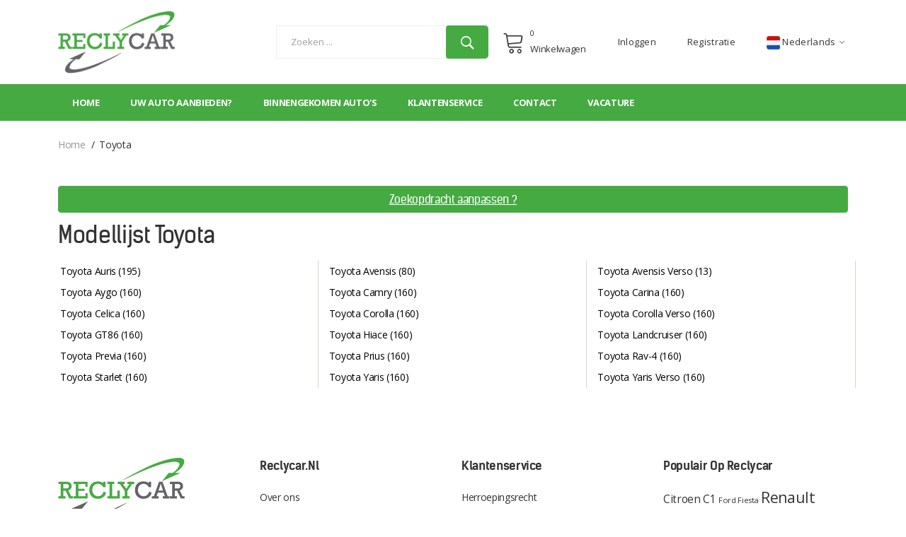

--- FILE ---
content_type: text/html; charset=UTF-8
request_url: https://www.reclycar.com/model-list/Toyota
body_size: 6806
content:
<!doctype html>
 
<html class="no-js" lang="nl">
<head>
  <meta charset="UTF-8" />
  <meta http-equiv="x-ua-compatible" content="ie=edge" />
  <meta name="viewport" content="width=device-width, initial-scale=1, minimum-scale=1, maximum-scale=1" />
  <title>Gebruikte en nieuwe auto onderdelen - Reclycar de Boer</title>
  <meta name="description" content="Gebruikte auto onderdelen met garantie. Kwalitatief net zo goed, maar dan vele malen goedkoper" />
  <meta name="csrf-token" content="bUE1zk4HqqEigRzYKVSLzstYTgeM50S4pSuNDH7G">
  
	
	
  <!-- Favicon -->
  <link rel="shortcut icon" type="image/x-icon" href="https://www.reclycar.com/assets/img/favicon.ico">

  <!-- CSS 
    ========================= -->
  <!--bootstrap min css-->
  <link rel="stylesheet" href="https://www.reclycar.com/assets/css/bootstrap.min.css">
  <!--owl carousel min css-->
  <link rel="stylesheet" href="https://www.reclycar.com/assets/css/owl.carousel.min.css">
  <!--slick min css-->
  <link rel="stylesheet" href="https://www.reclycar.com/assets/css/slick.css">
  <!--magnific popup min css-->
  <link rel="stylesheet" href="https://www.reclycar.com/assets/css/magnific-popup.css">
  <!--font awesome css-->
  <link rel="stylesheet" href="https://www.reclycar.com/assets/css/font.awesome.css">
  <!--ionicons min css-->
  <link rel="stylesheet" href="https://www.reclycar.com/assets/css/ionicons.min.css">
  <!--animate css-->
  <link rel="stylesheet" href="https://www.reclycar.com/assets/css/animate.css">
  <!--jquery ui min css-->
  <link rel="stylesheet" href="https://www.reclycar.com/assets/css/jquery-ui.min.css">
  <!--slinky menu css-->
  <link rel="stylesheet" href="https://www.reclycar.com/assets/css/slinky.menu.css">
  <!-- Plugins CSS -->
  <link rel="stylesheet" href="https://www.reclycar.com/assets/css/plugins.css">

  <!-- Main Style CSS -->
  <link rel="stylesheet" href="https://www.reclycar.com/assets/css/style.css">
  <!--jquery min js-->
  <script src="https://www.reclycar.com/assets/js/vendor/jquery-3.4.1.min.js"></script>

 
    <!-- Start cookiebanner -->
    <script id="cookieyes" type="text/javascript" src="https://cdn-cookieyes.com/client_data/1f3ba1f67c9b94994478ac77/script.js"></script>
    <!-- End cookiebanner --> 
	<!-- Google tag (gtag.js) -->
	<script async src="https://www.googletagmanager.com/gtag/js?id=G-612TCVRLRD"></script>
	<script>
	  window.dataLayer = window.dataLayer || [];
	  function gtag(){dataLayer.push(arguments);}
	  gtag('js', new Date());

	  gtag('config', 'G-612TCVRLRD');
	</script>	
  
	
	

  <link rel="stylesheet" href="https://www.reclycar.com/assets/css/sweetalert.css">
  <link rel="stylesheet" href="https://www.reclycar.com/assets/css/fonts.css">
  <link href='https://fonts.googleapis.com/css?family=Open+Sans:400,300,600' rel='stylesheet' type='text/css'>
  
  <!--modernizr min js here-->
  <script src="https://www.reclycar.com/assets/js/vendor/modernizr-3.7.1.min.js"></script>
  <script src="https://cdn.jsdelivr.net/npm/sweetalert2@11"></script>
</head>

<body>

  <header class="header_area">

    <!--header top start-->

    <!--header top start-->

    <!--header middel start-->
    <div class="header_middle">
        <div class="container">
            <div class="row align-items-center">
                <div class="col-lg-2 col-md-6">
                    <div class="logo">
                        <a href="/"><img src="https://www.reclycar.com/assets/img/logo/logo.png" alt=""></a>
                    </div>
                </div>
                <div class="col-lg-10 col-md-6">
                    <div class="middel_right">
                        <div class="search-container">
                            <form name="" action="https://www.reclycar.com/search-result" method="get" class="search_option">

                                <div class="search_box">
                                    <input placeholder="Zoeken ..." type="text" name="search_value">
                                    <button type="submit" class="btn btn-primary"><i class="ion-ios-search-strong"></i></button>
                                </div>
                            </form>
                        </div>
                        <div class="middel_right_info">
                            <div class="mini_cart_wrapper">
                                <a href="javascript:void(0)"><span class="lnr lnr-cart"></span> Winkelwagen</a>
                                <span class="cart_quantity">0</span>
                            </div>
                        </div>
                        <div class="top_right text-right">
                            <ul class="header_top">
                                                                <li class="top_links">
                                    <a href="https://www.reclycar.com/login">Inloggen</a>
                                </li>
                                <li class="top_links">
                                    <a href="https://www.reclycar.com/register">Registratie</a>
                                </li>
                                                                <li class="language">
                                                                        <a href="#"><img width="18%" src="https://www.reclycar.com/assets/img/country/flag-nl.png" alt="">Nederlands<i class="ion-ios-arrow-down"></i></a>
                                                                        <ul class="dropdown_language">
                                        <li><a href="https://www.reclycar.com"><img width="18%" src="https://www.reclycar.com/assets/img/country/flag-nl.png" alt="">Nederlands</a></li>
                                        <li><a href="https://www.reclycar.de"><img width="18%" src="https://www.reclycar.com/assets/img/country/flag-de.png" alt="">Deutsch</a></li>
                                        <li><a href="https://www.reclycar.eu"><img width="18%" src="https://www.reclycar.com/assets/img/country/flag-en.png" alt="">English</a></li>
                                        <li><a href="https://www.reclycar.fr"><img width="18%" src="https://www.reclycar.com/assets/img/country/flag-fr.png" alt="">Français</a></li>
                                        <li><a href="https://www.reclycar.es"><img width="18%" src="https://www.reclycar.com/assets/img/country/flag-es.png" alt="">Español</a></li>
                                        <li><a href="https://www.reclycar.pl"><img width="18%" src="https://www.reclycar.com/assets/img/country/flag-pl.png" alt="">Polski</a></li>
                                    </ul>
                                </li>
                            </ul>
                        </div>
                    </div>
                </div>
            </div>
        </div>
    </div>
    <!--header middel end-->

    <!--mini cart-->

        <div class="mini_cart">
        <div class="cart_close">
            <div class="cart_text">
                <h3>Winkelwagen</h3>
            </div>
            <div class="mini_cart_close">
                <a href="javascript:void(0)"><i class="ion-android-close"></i></a>
            </div>
        </div>

        <div class="cart-content-data">
                    </div>
                    <div class="mini_cart_table">
            <div class="cart_total">
                <span>Subtotaal:</span>
                <span class="price">€0.00</span>
            </div>
            <div class="cart_total mt-10">
                <span>Totaal:</span>
                <span class="price">€0.00</span>
            </div>
        </div>

        <div class="mini_cart_footer">
            <div class="cart_button set_tab_cart">
                <a href="https://www.reclycar.com/cart">Bekijk winkelwagen</a>
            </div>
            <div class="cart_button set_tab_checkout">
                <a class="checkout_btn" href="#" disabled=disabled>Bestellen</a>
            </div>

        </div>

    </div>
    <!--mini cart end-->

    <!--header bottom satrt-->
    <div class="sticky-header bg-primary text-white">
        <div class="container">
            <div class="row align-items-center">
                <div class="col-12">
                    <div class="main_menu header_position">
                        <nav>
                            <ul>
                                <li class="  "><a href="/">Home</a></li>
                                <li class=" "><a href="https://www.reclycar.com/offering-your-car">Uw auto aanbieden?</a></li>
						<!--
                                                                <li class=""><a href="https://www.reclycar.com/painting-parts">Onderdeel spuiten</a></li>
                                						 -->		
                                <li class=""><a href="https://www.reclycar.com/incoming-cars">Binnengekomen auto&#039;s</a></li>
                                <li class=""><a href="https://www.reclycar.com/customer-service">Klantenservice</a></li>
                                <li class=""><a href="https://www.reclycar.com/contact-us">Contact</a></li>
                                                                <li class=""><a href="https://www.reclycar.com/vacature">vacature</a></li>
                                                            </ul>
                        </nav>
                    </div>
                </div>

            </div>
        </div>
    </div>
    <!--header bottom end-->
</header>

<!--Offcanvas menu area start-->
<div class="off_canvars_overlay"></div>
<div class="Offcanvas_menu">
    <div class="container">
        <div class="row">
            <div class="col-12">
                <div class="canvas_open">
                    <span>MENU</span>
                    <a href="javascript:void(0)"><i class="ion-navicon"></i></a>
                </div>
                <div class="Offcanvas_menu_wrapper">

                    <div class="canvas_close">
                        <a href="#"><i class="ion-android-close"></i></a>
                    </div>


                    <div class="top_right text-right">
                        <ul>
                                                        <li class="top_links">
                                <a href="https://www.reclycar.com/login">Inloggen</a>
                            </li>
                            <li class="top_links">
                                <a href="https://www.reclycar.com/register">Registratie</a>
                            </li>
                                                        <li class="language">
                                                                <a href="#"><img width="18%" src="https://www.reclycar.com/assets/img/country/flag-nl.png" alt="">Nederlands<i class="ion-ios-arrow-down"></i></a>
                                                                <ul class="dropdown_language">
                                    <li><a href="https://www.reclycar.com"><img width="18%" src="https://www.reclycar.com/assets/img/country/flag-nl.png" alt="">Nederlands</a></li>
                                    <li><a href="https://www.reclycar.de"><img width="18%" src="https://www.reclycar.com/assets/img/country/flag-de.png" alt="">Deutsch</a></li>
                                    <li><a href="https://www.reclycar.eu"><img width="18%" src="https://www.reclycar.com/assets/img/country/flag-en.png" alt="">English</a></li>
                                    <li><a href="https://www.reclycar.fr"><img width="18%" src="https://www.reclycar.com/assets/img/country/flag-fr.png" alt="">Français</a></li>
                                    <li><a href="https://www.reclycar.es"><img width="18%" src="https://www.reclycar.com/assets/img/country/flag-es.png" alt="">Español</a></li>
                                    <li><a href="https://www.reclycar.pl"><img width="18%" src="https://www.reclycar.com/assets/img/country/flag-pl.png" alt="">Polski</a></li>
                                </ul>
                            </li>
                        </ul>
                    </div>
                    <div class="Offcanvas_follow">
                        <label>Follow Us:</label>
                        <ul class="follow_link">
                            <li><a href="https://www.facebook.com/reclycar" target="_blank"><i class="ion-social-facebook"></i></a></li>
                            <li><a href="https://twitter.com/reclycar" target="_blank"><i class="ion-social-twitter"></i></a></li>
                        </ul>
                    </div>
                    <div class="search-container">
                        <form name="" action="https://www.reclycar.com/search-result" method="get" class="search_option">

                            <div class="search_box">
                                <input placeholder="Zoeken ..." class="search_option" name="search_value" type="text">
                                <button type="submit" class="btn btn-primary"><i class="ion-ios-search-strong"></i></button>
                            </div>
                        </form>
                    </div>
                    <div id="menu" class="text-left ">
                        <ul class="offcanvas_main_menu">
                            <li class="menu-item-has-children">
                                <a href="/">Home</a>
                            </li>
                            <li class="menu-item-has-children">
                                <a href="https://www.reclycar.com/offering-your-car">Uw auto aanbieden?</a>
                            </li>
                                                        <li class="menu-item-has-children">
                                <a href="https://www.reclycar.com/painting-parts">Onderdeel spuiten</a>
                            </li>
                                                         <li class="menu-item-has-children">
                                <a href="https://www.reclycar.com/incoming-cars">Binnengekomen auto&#039;s</a>
                            </li>
                            <li class="menu-item-has-children">
                                <a href="https://www.reclycar.com/customer-service">Klantenservice</a>
                            </li>
                            <li class="menu-item-has-children">
                                <a href="https://www.reclycar.com/contact-us">Contact</a>
                            </li>

                                                        <li class="menu-item-has-children">
                                <a href="https://www.reclycar.com/vacature">Vacatures</a>
                            </li>
                                                    </ul>
                    </div>
                </div>
            </div>
        </div>
    </div>

</div>
<!--Offcanvas menu area end-->
  <div>
        <!--breadcrumbs area start-->
 
    <div class="breadcrumbs_area">
        <div class="container">
            <div class="row">
                <div class="col-12">
                    <div class="breadcrumb_content">
                        <ul class="breadcrumb_ul">
                                <li><a href="/">Home</a></li>
                                <li>Toyota</li>
                        </ul>
                    </div>
                </div>
            </div>
        </div>
    </div>
    <!--breadcrumbs area end-->

    <!--shop  area start-->
    <div class="shop_area shop_reverse">
        <div class="container">
            <form id="filter_form" name="filter_form">
                <div class="header2 mb-15" id="change_search_option">
                    <h4 class="text-center"><a href="javascript:;" class="btn btn-primary text-underline" style="width:100%">Zoekopdracht aanpassen ?</a></h4>
                </div>

                <div class="card card_custom border-node mb-30 product_search_option" id="product_search_option" style="display:none;">
                    <div class="card-body">
                        <div class="row">
                                                    <div class="col-sm-12 col-md-6 col-lg-4 mt-2">
                                <div class="card bg-light border-node h-100">
                                <div class="card-body">
                                    <b class="card-title custom-font-18">Zoek op kenteken</b>
                                    <p>
                                    <div class="input-group license-plate-input">
                                        <span class="input-group-text flex-column" id="inputGroup-sizing-default">
                                        
                                        
                                        <div><img width="25" src="https://www.reclycar.com/assets/img/icon/dot3.svg"></div>
                                        <div>NL</div>
                                        </span>
                                        <input type="text" id="license_plate" name="license_plate" value="" class="form-control search_by_licence" aria-label="Sizing example input" aria-describedby="inputGroup-sizing-default">
                                        <!-- <input type="hidden" id="license_plate" value=""> -->
                                    </div>
                                    </p>

                                    <p class="float-end">
                                    <button type="button" class="btn btn-primary btn-sm text-right" onclick="getDataFromlicence()">Zoek onderdelen</button>
                                    </p>
                                </div>
                                </div>
                            </div>
                                                    <div class="col-sm-12 col-md-6 col-lg-4 mt-2">
                                <div class="card bg-light border-node h-100">
                                <div class="card-body">
                                    <div class="d-grid gap-2">
                                    <b class="card-title custom-font-18">Zoek op nummer</b>
                                    <input type="text" class="form-control find_by_number" name="article_number" id="article_number" placeholder="Artikelnummer" value="">
                                    <input type="text" class="form-control find_by_number" name="engine_number" id="engine_number" placeholder="Motorcode" value="">
                                    <input type="text" class="form-control find_by_number" name="gearbox_code" id="gearbox_code" placeholder="Versnellingsbakcode" value="">
                                    <!-- <input type="text" class="form-control" name="part_id" id="part_id" placeholder="Part ID" value=""> -->
                                    <input type="text" class="form-control find_by_number" name="internet_id" id="internet_id" placeholder="Internet-ID">    
                                </div>
                                    <div class="float-end mt-2">
                                    <button type="button" class="btn btn-primary btn-sm text-right" onclick="searchProductByNumber()">Zoek onderdelen</button>
                                    </div>
                                </div>
                                </div>
                            </div>
                            <div class="col-sm-12 col-md-6 col-lg-4 mt-2">
                                <div class="card bg-light border-node h-100">
                                <div class="card-body">
                                    <div class="d-grid gap-2">
                                    <b class="card-title custom-font-18">Zoek een onderdeel</b>
                                  
                                    <select class="form-select" id="brand" onchange="getModalByBrand(this.value)">
                                        <option value="" selected>Selecteer merk</option>
                                                                                <option  value="Alfa Romeo">Alfa Romeo</option>
                                                                                <option  value="Audi">Audi</option>
                                                                                <option  value="BMW">BMW</option>
                                                                                <option  value="Cadillac">Cadillac</option>
                                                                                <option  value="Chevrolet">Chevrolet</option>
                                                                                <option  value="Chrysler">Chrysler</option>
                                                                                <option  value="Citroen">Citroen</option>
                                                                                <option  value="Dacia">Dacia</option>
                                                                                <option  value="Daewoo">Daewoo</option>
                                                                                <option  value="Daihatsu">Daihatsu</option>
                                                                                <option  value="Diversen">Diversen</option>
                                                                                <option  value="Dodge">Dodge</option>
                                                                                <option  value="DS Automobiles">DS Automobiles</option>
                                                                                <option  value="Fiat">Fiat</option>
                                                                                <option  value="Ford">Ford</option>
                                                                                <option  value="Ford Usa">Ford Usa</option>
                                                                                <option  value="Honda">Honda</option>
                                                                                <option  value="Hyundai">Hyundai</option>
                                                                                <option  value="Iveco">Iveco</option>
                                                                                <option  value="Jaguar">Jaguar</option>
                                                                                <option  value="Jeep">Jeep</option>
                                                                                <option  value="Kia">Kia</option>
                                                                                <option  value="Lada">Lada</option>
                                                                                <option  value="Lancia">Lancia</option>
                                                                                <option  value="Landrover">Landrover</option>
                                                                                <option  value="Mazda">Mazda</option>
                                                                                <option  value="Mercedes">Mercedes</option>
                                                                                <option  value="MG">MG</option>
                                                                                <option  value="Mini">Mini</option>
                                                                                <option  value="Mitsubishi">Mitsubishi</option>
                                                                                <option  value="Nissan">Nissan</option>
                                                                                <option  value="Opel">Opel</option>
                                                                                <option  value="Peugeot">Peugeot</option>
                                                                                <option  value="Porsche">Porsche</option>
                                                                                <option  value="Renault">Renault</option>
                                                                                <option  value="Rover">Rover</option>
                                                                                <option  value="Saab">Saab</option>
                                                                                <option  value="Seat">Seat</option>
                                                                                <option  value="Skoda">Skoda</option>
                                                                                <option  value="Smart">Smart</option>
                                                                                <option  value="Ssang Yong">Ssang Yong</option>
                                                                                <option  value="Subaru">Subaru</option>
                                                                                <option  value="Suzuki">Suzuki</option>
                                                                                <option  value="Tesla">Tesla</option>
                                                                                <option  selected="selected"  value="Toyota">Toyota</option>
                                                                                <option  value="Volkswagen">Volkswagen</option>
                                                                                <option  value="Volvo">Volvo</option>
                                                                            </select>
                                    
                                    <select class="form-select"  id="brand_modal" onchange="getPartByModal(this.value)">
                                        <option value="" selected>Selecteer model</option>
                                                                                <option value="Auris">Auris</option>
                                                                                <option value="Avensis">Avensis</option>
                                                                                <option value="Avensis Verso">Avensis Verso</option>
                                                                                <option value="Aygo">Aygo</option>
                                                                                <option value="Camry">Camry</option>
                                                                                <option value="Carina">Carina</option>
                                                                                <option value="Celica">Celica</option>
                                                                                <option value="Corolla">Corolla</option>
                                                                                <option value="Corolla Verso">Corolla Verso</option>
                                                                                <option value="GT86">GT86</option>
                                                                                <option value="Hiace">Hiace</option>
                                                                                <option value="Landcruiser">Landcruiser</option>
                                                                                <option value="Previa">Previa</option>
                                                                                <option value="Prius">Prius</option>
                                                                                <option value="Rav-4">Rav-4</option>
                                                                                <option value="Starlet">Starlet</option>
                                                                                <option value="Yaris">Yaris</option>
                                                                                <option value="Yaris Verso">Yaris Verso</option>
                                                                            </select>
                                    
                                    <select class="form-select"  id="modal_part" onchange="changePart(this.value)">
                                        <option value="" selected>Selecteer onderdeel</option>
                                        
                                    </select>
                                    </div>
                                    <div class="mt-2 float-end">
                                    <button type="button" onclick="searchProductByPart()" id="find_by_part" class="btn btn-primary btn-sm text-right">Zoek onderdelen</button>
                                    </div>
                                </div>
                                </div>
                            </div>
                        </div>
                    </div>
                </div>

            <div class="row">

               
                <div class="col-lg-12 col-md-12 data_section">
                        
                    <div class="shop_title">
                        
                        <h1 class="product_title">Modellijst Toyota</h1>
                    </div>
                    
                   
                    <!--shop toolbar end-->

                   
                    <div class="row shop_wrapper grid_3">
                    
                                            
                        <div class="part_list list_data">
                                                                
                             
                                                                        <a href="https://www.reclycar.com/part-list/Toyota/Auris" class="search-result-list">Toyota Auris (195)
                                    </a>
                              
                                                                
                             
                                                                        <a href="https://www.reclycar.com/part-list/Toyota/Avensis" class="search-result-list">Toyota Avensis (80)
                                    </a>
                              
                                                                
                             
                                                                        <a href="https://www.reclycar.com/part-list/Toyota/Avensis%20Verso" class="search-result-list">Toyota Avensis Verso (13)
                                    </a>
                              
                                                                
                             
                                                                        <a href="https://www.reclycar.com/part-list/Toyota/Aygo" class="search-result-list">Toyota Aygo (160)
                                    </a>
                              
                                                                
                             
                                                                        <a href="https://www.reclycar.com/part-list/Toyota/Camry" class="search-result-list">Toyota Camry (160)
                                    </a>
                              
                                                                
                             
                                                                        <a href="https://www.reclycar.com/part-list/Toyota/Carina" class="search-result-list">Toyota Carina (160)
                                    </a>
                              
                                                                
                             
                                                                        <a href="https://www.reclycar.com/part-list/Toyota/Celica" class="search-result-list">Toyota Celica (160)
                                    </a>
                              
                                                                
                             
                                                                        <a href="https://www.reclycar.com/part-list/Toyota/Corolla" class="search-result-list">Toyota Corolla (160)
                                    </a>
                              
                                                                
                             
                                                                        <a href="https://www.reclycar.com/part-list/Toyota/Corolla%20Verso" class="search-result-list">Toyota Corolla Verso (160)
                                    </a>
                              
                                                                
                             
                                                                        <a href="https://www.reclycar.com/part-list/Toyota/GT86" class="search-result-list">Toyota GT86 (160)
                                    </a>
                              
                                                                
                             
                                                                        <a href="https://www.reclycar.com/part-list/Toyota/Hiace" class="search-result-list">Toyota Hiace (160)
                                    </a>
                              
                                                                
                             
                                                                        <a href="https://www.reclycar.com/part-list/Toyota/Landcruiser" class="search-result-list">Toyota Landcruiser (160)
                                    </a>
                              
                                                                
                             
                                                                        <a href="https://www.reclycar.com/part-list/Toyota/Previa" class="search-result-list">Toyota Previa (160)
                                    </a>
                              
                                                                
                             
                                                                        <a href="https://www.reclycar.com/part-list/Toyota/Prius" class="search-result-list">Toyota Prius (160)
                                    </a>
                              
                                                                
                             
                                                                        <a href="https://www.reclycar.com/part-list/Toyota/Rav-4" class="search-result-list">Toyota Rav-4 (160)
                                    </a>
                              
                                                                
                             
                                                                        <a href="https://www.reclycar.com/part-list/Toyota/Starlet" class="search-result-list">Toyota Starlet (160)
                                    </a>
                              
                                                                
                             
                                                                        <a href="https://www.reclycar.com/part-list/Toyota/Yaris" class="search-result-list">Toyota Yaris (160)
                                    </a>
                              
                                                                
                             
                                                                        <a href="https://www.reclycar.com/part-list/Toyota/Yaris%20Verso" class="search-result-list">Toyota Yaris Verso (160)
                                    </a>
                              
                                                            </div>
                       
                                                   
                    </div>

                   
                    
                    <!--shop toolbar end-->                    
					<!--shop wrapper end-->
                </div>
            </div>
            </form>
        </div>
    </div>
    <!--shop  area end-->

  </div>
  <!--footer area start-->
<footer class="footer_widgets">
  <div class="container">
      <div class="footer_top">
          <div class="row">
              <div class="col-lg-3 col-md-6 col-sm-6">
                  <div class="widgets_container contact_us">
                      <div class="footer_logo">
                          <a href="#"><img src="https://www.reclycar.com/assets/img/logo/logo.png" alt=""></a>
                      </div>
                      <div class="footer_contact">
                            <p>
                            <span>Contact</span>
                            De Boer Auto Onderdelen<br>
                            Industriestraat 22<br>
                            9502 EJ Stadskanaal (Groningen)<br>
                            Tel +31 (0)599 613237<br>
                            KvK nr. 02328146<br>
                            BTW nr. NL8021.94.138.B01<br>
                            IBAN: NL05RABO0158823885<br>
                            <span>verkoop@reclycar.com</span>
                            <a href="https://www.facebook.com/reclycar" target="_blank"><i class="icon-font-size-20 ion-social-facebook"></i></a>
                            <a class="mx-2" href="https://twitter.com/reclycar" target="_blank"><i class="icon-font-size-20 ion-social-twitter"></i></a>
                        </p>
                      </div>
                  </div>
              </div>
              <div class="col-lg-3 col-md-6 col-sm-6">
                  <div class="widgets_container widget_menu">
                      <h3>Reclycar.nl</h3>
                      <div class="footer_menu">
                          <ul>
                              <li><a href="https://www.reclycar.com/about-us">Over ons</a></li>
                              <li><a href="https://www.reclycar.com/offering-your-car">Uw auto aanbieden?</a></li>
                              <li><a href="https://www.reclycar.com/contact-us">Openingstijden</a></li>
                          </ul>
                      </div>
                      <h3 class="mt-4">LINKS</h3>
                      <div class="footer_menu">
                          <ul>
                            
                              <li><a href="https://www.reclycar.com/incoming-cars">Binnengekomen auto&#039;s</a></li>
                              <li><a href="https://www.reclycar.com/tips-and-advice">Tips en adviezen</a></li>
                              <li><a href="https://www.reclycar.com/purchase-damaged-car">Vrijwaring procedure</a></li>
                              <li><a href="https://www.reclycar.com/breakers-yard-groningen">Autosloperij Groningen</a></li>
                          </ul>
                      </div>
                  </div>
              </div>
              <div class="col-lg-3 col-md-6 col-sm-6">
                  <div class="widgets_container widget_menu">
                      <h3>Klantenservice</h3>
                      <div class="footer_menu">
                          <ul>
                              <li><a href="https://www.reclycar.com/customer-service#right-of-withdraw" onclick="scrolltop('right-of-withdraw')">Herroepingsrecht</a></li>
                              <li><a href="https://www.reclycar.com/customer-service#right-of-withdraw" onclick="scrolltop('right-of-withdraw')">Ruilen</a></li>
                              <li><a href="https://www.reclycar.com/customer-service#complaints" onclick="scrolltop('complaints')">Klachten</a></li>
                              <!-- <li><a href="#">Return</a></li> -->
                              <li><a href="https://www.reclycar.com/customer-service#shipment" onclick="scrolltop('shipment')">Verzenden</a></li>
                              <li><a href="https://www.reclycar.com/customer-service#shipment" onclick="scrolltop('shipment')">Levertijd</a></li>
                              <li><a href="https://www.reclycar.com/customer-service#payment" onclick="scrolltop('payment')">Betalen</a></li>
                              <li><a href="https://www.reclycar.com/warranty">Garantie</a></li>
                              <li><a href="https://www.reclycar.com/general-conditions">Algemene voorwaarden</a></li>
                              <li><a href="https://www.reclycar.com/privacy-policy">Privacy Policy</a></li>
                          </ul>
                      </div>
                  </div>
              </div>
              <div class="col-lg-3 col-md-6 col-sm-6">
                <div class="widgets_container widget_menu">
                    <h3>Populair op Reclycar</h3>
                    <div class="footer_menu">
                        <ul>
                            <li>Citroen C1</li>
                            <li>Ford Fiesta</li>
                            <li>Renault Kangoo</li>
                            <li>Citroen C3</li>
                            <li>Renault Megane</li>
                            <li>Renault Twingo</li>
                            <li>Nissan Almera</li>
                            <li>Renault Grand Scenic</li>
                            <li>Peugeot 107</li>
                            <li>Renault Clio</li>
                            <li>Seat Ibiza</li>
                            <li>Renault Megane</li>
                            <li>Ford Fiesta</li>
                            <li>Peugeot 207</li>
                            <li>Kia Carens</li>
                            <li>Volkswagen Golf</li>
                            <li>Alfa + Romeo Mito</li>
                        </ul>
                    </div>
                </div>
              </div>
          </div>
      </div>

        <div class="footer_bottom">
            <div class="row">
                <div class="col-lg-2 col-md-2 col-sm-2 text-center">
                    <a href="https://www.rdw.nl/" target="_blank">
                        <img src="https://www.reclycar.com/assets/img/partner/bottom-rdw.jpg">
                    </a>
                </div>
                <div class="col-lg-2 col-md-2 col-sm-2 text-center">
                    <a href="http://www.stiba.nl/" target="_blank">
                        <img src="https://www.reclycar.com/assets/img/partner/bottom-stiba.jpg">
                    </a>
                </div>
                <div class="col-lg-2 col-md-2 col-sm-2 text-center">
                    <a href="https://stichtingvbv.nl/" target="_blank">
                        <img src="https://www.reclycar.com/assets/img/partner/bottom-vbv.jpg">
                    </a>
                </div>
                <div class="col-lg-2 col-md-2 col-sm-2 text-center">
                    <a href="https://www.kiwa.com/nl/nl/" target="_blank">
                        <img src="https://www.reclycar.com/assets/img/partner/bottom-kiwa.jpg">
                    </a>
                </div>
                <div class="col-lg-2 col-md-2 col-sm-2 text-center">
                    <a href="https://www.kzd.info/" target="_blank">
                        <img src="https://www.reclycar.com/assets/img/partner/bottom-kzd.jpg">
                    </a>
                </div>
                <div class="col-lg-2 col-md-2 col-sm-2 text-center">
                    <a href="https://arn.nl/" target="_blank">
                        <img src="https://www.reclycar.com/assets/img/partner/bottom-arn.jpg">
                    </a>
                </div>
            </div>
        </div>

      <div class="footer_bottom">
        <div class="row">
            <div class="col-lg-12 col-md-12 text-center">
                <p><a href="https://www.reclycar.com/purchase-damaged-car"><span>Vrijwaring procedure</span></a> | <a href="https://www.reclycar.com/breakers-yard"><span>Autosloperij</span></a> | <a href="https://www.reclycar.com/gearbox-replace-overhaul"><span>Versnellingsbakken reviseren</span></a> |  <a href="https://www.reclycar.com/inexpensive-gearboxes-replacement"><span>Versnellingsbakken vervangen</span></a> | <a href="https://www.reclycar.com/breakers-yard-groningen"><span>Autosloperij Groningen</span></a> | <a href="https://www.reclycar.com/replace-catalytic-converter"><span>Goedkoop uw katalysator vervangen</span></a> | <a href="particulate-filter-replacement"><span>Roetfilters</span></a> | <a href="https://www.reclycar.com/used-car-parts"><span>Tweedehands auto onderdelen</span></a> | <a href="https://www.reclycar.com/buy-a-car-engine"><span>Een nieuwe of gebruikte auto motor kopen</span></a> | <a href="https://www.reclycar.com/replacing-headlights"><span>Koplampen vervangen</span></a> |   <a href="https://www.reclycar.com/inexpensive-airco-condenser-replacement"><span>Goedkoop uw airco condensor vervangen</span></a> </p>
                <div>
                        <p>De waardering van<span>www.reclycar.com</span> bij <a href="https://www.webwinkelkeur.nl/webshop/Reclycar-de-Boer_3631" target="_blank">Webwinkel Keurmerk Klantbeoordelingen</a> is <span>9.2/10 gebaseerd op 2447 reviews. </span> </p>
                        </div>
                        <div class="copyright_area">
                        <p>Copyright © 2026 De Boer Auto Onderdelen | Ontwerp & realisatie:  Les Deux </p>
                        </div>
            </div>
        </div>
    </div>

  </div>
</footer>
<!--footer area end-->
  <!-- JS
    ============================================ -->
  <script src="https://ajax.aspnetcdn.com/ajax/jquery.validate/1.11.1/jquery.validate.min.js"></script>
  <!-- route js -->
  <script src="https://www.reclycar.com/assets/js/route.js"></script>
  <!--popper min js-->
  <script src="https://www.reclycar.com/assets/js/popper.js"></script>
  <!--bootstrap min js-->
  <script src="https://www.reclycar.com/assets/js/bootstrap.min.js"></script>
  <!--owl carousel min js-->
  <script src="https://www.reclycar.com/assets/js/owl.carousel.min.js"></script>
  <!--slick min js-->
  <script src="https://www.reclycar.com/assets/js/slick.min.js"></script>
  <!--magnific popup min js-->
  <script src="https://www.reclycar.com/assets/js/jquery.magnific-popup.min.js"></script>
  <!--jquery countdown min js-->
  <script src="https://www.reclycar.com/assets/js/jquery.countdown.js"></script>
  <!--jquery ui min js-->
  <script src="https://www.reclycar.com/assets/js/jquery.ui.js"></script>
  <!--jquery elevatezoom min js-->
  <script src="https://www.reclycar.com/assets/js/jquery.elevatezoom.js"></script>
  <!--isotope packaged min js-->
  <script src="https://www.reclycar.com/assets/js/isotope.pkgd.min.js"></script>
  <!--slinky menu js-->
  <script src="https://www.reclycar.com/assets/js/slinky.menu.js"></script>
  <!-- Plugins JS -->
  <script src="https://www.reclycar.com/assets/js/plugins.js"></script>
  <script src="https://www.reclycar.com/assets/js/jquery.blockUI.min.js"></script>

  <!-- form-validation js -->
  <script src="https://www.reclycar.com/assets/js/page/form-validation.js"></script>
  <!-- Main JS -->
  <script src="https://www.reclycar.com/assets/js/main.js"></script>
  <script src="https://www.reclycar.com/assets/js/page/common.js"></script>
  <script src="https://www.reclycar.com/assets/js/page/product_list.js"></script>

  <script src="https://www.reclycar.com/assets/js/page/country.js"></script>
  <!-- sweetalert js -->
  <script src="https://www.reclycar.com/assets/js/sweetalert.js"></script>
  <!-- money format -->
  <script src="https://www.reclycar.com/common/accounting.js"></script>

  <script src="https://www.reclycar.com/assets/js/page/home.js"></script>

  <!-- Chat -->
 
		<script>  var MessageBirdChatWidgetSettings = {     widgetId: '054c775e-c3bb-4ea3-a8f1-275fcb28714b',     initializeOnLoad: true,   };  !function(){"use strict";if(Boolean(document.getElementById("live-chat-widget-script")))console.error("MessageBirdChatWidget: Snippet loaded twice on page");else{var e,t;window.MessageBirdChatWidget={},window.MessageBirdChatWidget.queue=[];for(var i=["init","setConfig","toggleChat","identify","hide","on","shutdown"],n=function(){var e=i[d];window.MessageBirdChatWidget[e]=function(){for(var t=arguments.length,i=new Array(t),n=0;n<t;n++)i[n]=arguments[n];window.MessageBirdChatWidget.queue.push([[e,i]])}},d=0;d<i.length;d++)n();var a=(null===(e=window)||void 0===e||null===(t=e.MessageBirdChatWidgetSettings)||void 0===t?void 0:t.widgetId)||"",o=function(){var e,t=document.createElement("script");t.type="text/javascript",t.src="https://livechat.messagebird.com/bootstrap.js?widgetId=".concat(a),t.async=!0,t.id="live-chat-widget-script";var i=document.getElementsByTagName("script")[0];null==i||null===(e=i.parentNode)||void 0===e||e.insertBefore(t,i)};"complete"===document.readyState?o():window.attachEvent?window.attachEvent("onload",o):window.addEventListener("load",o,!1)}}();</script>	
  
 

	

  </body>

</html>


--- FILE ---
content_type: text/css
request_url: https://www.reclycar.com/assets/css/sweetalert.css
body_size: 1971
content:
@keyframes showSweetAlert {
    0% {
      transform: scale(0.7);
    }
    45% {
      transform: scale(1.05);
    }
    80% {
      transform: scale(0.95);
    }
    100% {
      transform: scale(1);
    }
  }
  @keyframes hideSweetAlert {
    0% {
      transform: scale(1);
    }
    100% {
      transform: scale(0.5);
    }
  }
  @keyframes slideFromTop {
    0% {
      top: 0%;
    }
    100% {
      top: 50%;
    }
  }
  @keyframes slideToTop {
    0% {
      top: 50%;
    }
    100% {
      top: 0%;
    }
  }
  @keyframes slideFromBottom {
    0% {
      top: 70%;
    }
    100% {
      top: 50%;
    }
  }
  @keyframes slideToBottom {
    0% {
      top: 50%;
    }
    100% {
      top: 70%;
    }
  }
  .showSweetAlert {
    animation: showSweetAlert 0.3s;
  }
  .showSweetAlert[data-animation=none] {
    animation: none;
  }
  .showSweetAlert[data-animation=slide-from-top] {
    animation: slideFromTop 0.3s;
  }
  .showSweetAlert[data-animation=slide-from-bottom] {
    animation: slideFromBottom 0.3s;
  }
  .hideSweetAlert {
    animation: hideSweetAlert 0.3s;
  }
  .hideSweetAlert[data-animation=none] {
    animation: none;
  }
  .hideSweetAlert[data-animation=slide-from-top] {
    animation: slideToTop 0.3s;
  }
  .hideSweetAlert[data-animation=slide-from-bottom] {
    animation: slideToBottom 0.3s;
  }
  @keyframes animateSuccessTip {
    0% {
      width: 0;
      left: 1px;
      top: 19px;
    }
    54% {
      width: 0;
      left: 1px;
      top: 19px;
    }
    70% {
      width: 50px;
      left: -8px;
      top: 37px;
    }
    84% {
      width: 17px;
      left: 21px;
      top: 48px;
    }
    100% {
      width: 25px;
      left: 14px;
      top: 45px;
    }
  }
  @keyframes animateSuccessLong {
    0% {
      width: 0;
      right: 46px;
      top: 54px;
    }
    65% {
      width: 0;
      right: 46px;
      top: 54px;
    }
    84% {
      width: 55px;
      right: 0px;
      top: 35px;
    }
    100% {
      width: 47px;
      right: 8px;
      top: 38px;
    }
  }
  @keyframes rotatePlaceholder {
    0% {
      transform: rotate(-45deg);
    }
    5% {
      transform: rotate(-45deg);
    }
    12% {
      transform: rotate(-405deg);
    }
    100% {
      transform: rotate(-405deg);
    }
  }
  .animateSuccessTip {
    animation: animateSuccessTip 0.75s;
  }
  .animateSuccessLong {
    animation: animateSuccessLong 0.75s;
  }
  .sa-icon.sa-success.animate::after {
    animation: rotatePlaceholder 4.25s ease-in;
  }
  @keyframes animateErrorIcon {
    0% {
      transform: rotateX(100deg);
      opacity: 0;
    }
    100% {
      transform: rotateX(0deg);
      opacity: 1;
    }
  }
  .animateErrorIcon {
    animation: animateErrorIcon 0.5s;
  }
  @keyframes animateXMark {
    0% {
      transform: scale(0.4);
      margin-top: 26px;
      opacity: 0;
    }
    50% {
      transform: scale(0.4);
      margin-top: 26px;
      opacity: 0;
    }
    80% {
      transform: scale(1.15);
      margin-top: -6px;
    }
    100% {
      transform: scale(1);
      margin-top: 0;
      opacity: 1;
    }
  }
  .animateXMark {
    animation: animateXMark 0.5s;
  }
  @keyframes pulseWarning {
    0% {
      border-color: #F8D486;
    }
    100% {
      border-color: #F8BB86;
    }
  }
  .pulseWarning {
    animation: pulseWarning 0.75s infinite alternate;
  }
  @keyframes pulseWarningIns {
    0% {
      background-color: #F8D486;
    }
    100% {
      background-color: #F8BB86;
    }
  }
  .pulseWarningIns {
    animation: pulseWarningIns 0.75s infinite alternate;
  }
  @keyframes rotate-loading {
    0% {
      transform: rotate(0deg);
    }
    100% {
      transform: rotate(360deg);
    }
  }
  body.stop-scrolling {
    height: 100%;
    overflow: hidden;
  }
  .sweet-overlay {
    background-color: rgba(0, 0, 0, 0.4);
    position: fixed;
    left: 0;
    right: 0;
    top: 0;
    bottom: 0;
    display: none;
    z-index: 1040;
  }
  .sweet-alert {
    background-color: #ffffff;
    width: 478px;
    padding: 17px;
    border-radius: 5px;
    text-align: center;
    position: fixed;
    left: 50%;
    top: 50%;
    margin-left: -256px;
    margin-top: -200px;
    overflow: hidden;
    display: none;
    z-index: 2000;
  }
  @media all and (max-width: 767px) {
    .sweet-alert {
      width: auto;
      margin-left: 0;
      margin-right: 0;
      left: 15px;
      right: 15px;
    }
  }
  .sweet-alert .form-group {
    display: none;
  }
  .sweet-alert .form-group .sa-input-error {
    display: none;
  }
  .sweet-alert.show-input .form-group {
    display: block;
  }
  .sweet-alert .sa-confirm-button-container {
    display: inline-block;
    position: relative;
  }
  .sweet-alert .la-ball-fall {
    position: absolute;
    left: 50%;
    top: 50%;
    margin-left: -27px;
    margin-top: -9px;
    opacity: 0;
    visibility: hidden;
  }
  .sweet-alert button[disabled] {
    opacity: .6;
    cursor: default;
  }
  .sweet-alert button.confirm[disabled] {
    color: transparent;
  }
  .sweet-alert button.confirm[disabled] ~ .la-ball-fall {
    opacity: 1;
    visibility: visible;
    transition-delay: 0s;
  }
  .sweet-alert .sa-icon {
    width: 80px;
    height: 80px;
    border: 4px solid gray;
    border-radius: 50%;
    margin: 20px auto;
    position: relative;
    box-sizing: content-box;
  }
  .sweet-alert .sa-icon.sa-error {
    border-color: #d43f3a;
  }
  .sweet-alert .sa-icon.sa-error .sa-x-mark {
    position: relative;
    display: block;
  }
  .sweet-alert .sa-icon.sa-error .sa-line {
    position: absolute;
    height: 5px;
    width: 47px;
    background-color: #d9534f;
    display: block;
    top: 37px;
    border-radius: 2px;
  }
  .sweet-alert .sa-icon.sa-error .sa-line.sa-left {
    transform: rotate(45deg);
    left: 17px;
  }
  .sweet-alert .sa-icon.sa-error .sa-line.sa-right {
    transform: rotate(-45deg);
    right: 16px;
  }
  .sweet-alert .sa-icon.sa-warning {
    border-color: #eea236;
  }
  .sweet-alert .sa-icon.sa-warning .sa-body {
    position: absolute;
    width: 5px;
    height: 47px;
    left: 50%;
    top: 10px;
    border-radius: 2px;
    margin-left: -2px;
    background-color: #f0ad4e;
  }
  .sweet-alert .sa-icon.sa-warning .sa-dot {
    position: absolute;
    width: 7px;
    height: 7px;
    border-radius: 50%;
    margin-left: -3px;
    left: 50%;
    bottom: 10px;
    background-color: #f0ad4e;
  }
  .sweet-alert .sa-icon.sa-info {
    border-color: #46b8da;
  }
  .sweet-alert .sa-icon.sa-info::before {
    content: "";
    position: absolute;
    width: 5px;
    height: 29px;
    left: 50%;
    bottom: 17px;
    border-radius: 2px;
    margin-left: -2px;
    background-color: #5bc0de;
  }
  .sweet-alert .sa-icon.sa-info::after {
    content: "";
    position: absolute;
    width: 7px;
    height: 7px;
    border-radius: 50%;
    margin-left: -3px;
    top: 19px;
    background-color: #5bc0de;
  }
  .sweet-alert .sa-icon.sa-success {
    border-color: #4cae4c;
  }
  .sweet-alert .sa-icon.sa-success::before,
  .sweet-alert .sa-icon.sa-success::after {
    content: '';
    border-radius: 50%;
    position: absolute;
    width: 60px;
    height: 120px;
    background: #ffffff;
    transform: rotate(45deg);
  }
  .sweet-alert .sa-icon.sa-success::before {
    border-radius: 120px 0 0 120px;
    top: -7px;
    left: -33px;
    transform: rotate(-45deg);
    transform-origin: 60px 60px;
  }
  .sweet-alert .sa-icon.sa-success::after {
    border-radius: 0 120px 120px 0;
    top: -11px;
    left: 30px;
    transform: rotate(-45deg);
    transform-origin: 0px 60px;
  }
  .sweet-alert .sa-icon.sa-success .sa-placeholder {
    width: 80px;
    height: 80px;
    border: 4px solid rgba(92, 184, 92, 0.2);
    border-radius: 50%;
    box-sizing: content-box;
    position: absolute;
    left: -4px;
    top: -4px;
    z-index: 2;
  }
  .sweet-alert .sa-icon.sa-success .sa-fix {
    width: 5px;
    height: 90px;
    background-color: #ffffff;
    position: absolute;
    left: 28px;
    top: 8px;
    z-index: 1;
    transform: rotate(-45deg);
  }
  .sweet-alert .sa-icon.sa-success .sa-line {
    height: 5px;
    background-color: #5cb85c;
    display: block;
    border-radius: 2px;
    position: absolute;
    z-index: 2;
  }
  .sweet-alert .sa-icon.sa-success .sa-line.sa-tip {
    width: 25px;
    left: 14px;
    top: 46px;
    transform: rotate(45deg);
  }
  .sweet-alert .sa-icon.sa-success .sa-line.sa-long {
    width: 47px;
    right: 8px;
    top: 38px;
    transform: rotate(-45deg);
  }
  .sweet-alert .sa-icon.sa-custom {
    background-size: contain;
    border-radius: 0;
    border: none;
    background-position: center center;
    background-repeat: no-repeat;
  }
  .sweet-alert .btn-default:focus {
    border-color: #cccccc;
    outline: 0;
    -webkit-box-shadow: inset 0 1px 1px rgba(0,0,0,.075), 0 0 8px rgba(204, 204, 204, 0.6);
    box-shadow: inset 0 1px 1px rgba(0,0,0,.075), 0 0 8px rgba(204, 204, 204, 0.6);
  }
  .sweet-alert .btn-success:focus {
    border-color: #4cae4c;
    outline: 0;
    -webkit-box-shadow: inset 0 1px 1px rgba(0,0,0,.075), 0 0 8px rgba(76, 174, 76, 0.6);
    box-shadow: inset 0 1px 1px rgba(0,0,0,.075), 0 0 8px rgba(76, 174, 76, 0.6);
  }
  .sweet-alert .btn-info:focus {
    border-color: #46b8da;
    outline: 0;
    -webkit-box-shadow: inset 0 1px 1px rgba(0,0,0,.075), 0 0 8px rgba(70, 184, 218, 0.6);
    box-shadow: inset 0 1px 1px rgba(0,0,0,.075), 0 0 8px rgba(70, 184, 218, 0.6);
  }
  .sweet-alert .btn-danger:focus {
    border-color: #d43f3a;
    outline: 0;
    -webkit-box-shadow: inset 0 1px 1px rgba(0,0,0,.075), 0 0 8px rgba(212, 63, 58, 0.6);
    box-shadow: inset 0 1px 1px rgba(0,0,0,.075), 0 0 8px rgba(212, 63, 58, 0.6);
  }
  .sweet-alert .btn-warning:focus {
    border-color: #eea236;
    outline: 0;
    -webkit-box-shadow: inset 0 1px 1px rgba(0,0,0,.075), 0 0 8px rgba(238, 162, 54, 0.6);
    box-shadow: inset 0 1px 1px rgba(0,0,0,.075), 0 0 8px rgba(238, 162, 54, 0.6);
  }
  .sweet-alert button::-moz-focus-inner {
    border: 0;
  }
  /*!
   * Load Awesome v1.1.0 (http://github.danielcardoso.net/load-awesome/)
   * Copyright 2015 Daniel Cardoso <@DanielCardoso>
   * Licensed under MIT
   */
  .la-ball-fall,
  .la-ball-fall > div {
    position: relative;
    -webkit-box-sizing: border-box;
    -moz-box-sizing: border-box;
    box-sizing: border-box;
  }
  .la-ball-fall {
    display: block;
    font-size: 0;
    color: #fff;
  }
  .la-ball-fall.la-dark {
    color: #333;
  }
  .la-ball-fall > div {
    display: inline-block;
    float: none;
    background-color: currentColor;
    border: 0 solid currentColor;
  }
  .la-ball-fall {
    width: 54px;
    height: 18px;
  }
  .la-ball-fall > div {
    width: 10px;
    height: 10px;
    margin: 4px;
    border-radius: 100%;
    opacity: 0;
    -webkit-animation: ball-fall 1s ease-in-out infinite;
    -moz-animation: ball-fall 1s ease-in-out infinite;
    -o-animation: ball-fall 1s ease-in-out infinite;
    animation: ball-fall 1s ease-in-out infinite;
  }
  .la-ball-fall > div:nth-child(1) {
    -webkit-animation-delay: -200ms;
    -moz-animation-delay: -200ms;
    -o-animation-delay: -200ms;
    animation-delay: -200ms;
  }
  .la-ball-fall > div:nth-child(2) {
    -webkit-animation-delay: -100ms;
    -moz-animation-delay: -100ms;
    -o-animation-delay: -100ms;
    animation-delay: -100ms;
  }
  .la-ball-fall > div:nth-child(3) {
    -webkit-animation-delay: 0ms;
    -moz-animation-delay: 0ms;
    -o-animation-delay: 0ms;
    animation-delay: 0ms;
  }
  .la-ball-fall.la-sm {
    width: 26px;
    height: 8px;
  }
  .la-ball-fall.la-sm > div {
    width: 4px;
    height: 4px;
    margin: 2px;
  }
  .la-ball-fall.la-2x {
    width: 108px;
    height: 36px;
  }
  .la-ball-fall.la-2x > div {
    width: 20px;
    height: 20px;
    margin: 8px;
  }
  .la-ball-fall.la-3x {
    width: 162px;
    height: 54px;
  }
  .la-ball-fall.la-3x > div {
    width: 30px;
    height: 30px;
    margin: 12px;
  }
  /*
   * Animation
   */
  @-webkit-keyframes ball-fall {
    0% {
      opacity: 0;
      -webkit-transform: translateY(-145%);
      transform: translateY(-145%);
    }
    10% {
      opacity: .5;
    }
    20% {
      opacity: 1;
      -webkit-transform: translateY(0);
      transform: translateY(0);
    }
    80% {
      opacity: 1;
      -webkit-transform: translateY(0);
      transform: translateY(0);
    }
    90% {
      opacity: .5;
    }
    100% {
      opacity: 0;
      -webkit-transform: translateY(145%);
      transform: translateY(145%);
    }
  }
  @-moz-keyframes ball-fall {
    0% {
      opacity: 0;
      -moz-transform: translateY(-145%);
      transform: translateY(-145%);
    }
    10% {
      opacity: .5;
    }
    20% {
      opacity: 1;
      -moz-transform: translateY(0);
      transform: translateY(0);
    }
    80% {
      opacity: 1;
      -moz-transform: translateY(0);
      transform: translateY(0);
    }
    90% {
      opacity: .5;
    }
    100% {
      opacity: 0;
      -moz-transform: translateY(145%);
      transform: translateY(145%);
    }
  }
  @-o-keyframes ball-fall {
    0% {
      opacity: 0;
      -o-transform: translateY(-145%);
      transform: translateY(-145%);
    }
    10% {
      opacity: .5;
    }
    20% {
      opacity: 1;
      -o-transform: translateY(0);
      transform: translateY(0);
    }
    80% {
      opacity: 1;
      -o-transform: translateY(0);
      transform: translateY(0);
    }
    90% {
      opacity: .5;
    }
    100% {
      opacity: 0;
      -o-transform: translateY(145%);
      transform: translateY(145%);
    }
  }
  @keyframes ball-fall {
    0% {
      opacity: 0;
      -webkit-transform: translateY(-145%);
      -moz-transform: translateY(-145%);
      -o-transform: translateY(-145%);
      transform: translateY(-145%);
    }
    10% {
      opacity: .5;
    }
    20% {
      opacity: 1;
      -webkit-transform: translateY(0);
      -moz-transform: translateY(0);
      -o-transform: translateY(0);
      transform: translateY(0);
    }
    80% {
      opacity: 1;
      -webkit-transform: translateY(0);
      -moz-transform: translateY(0);
      -o-transform: translateY(0);
      transform: translateY(0);
    }
    90% {
      opacity: .5;
    }
    100% {
      opacity: 0;
      -webkit-transform: translateY(145%);
      -moz-transform: translateY(145%);
      -o-transform: translateY(145%);
      transform: translateY(145%);
    }
  }

--- FILE ---
content_type: application/javascript
request_url: https://www.reclycar.com/assets/js/page/country.js
body_size: -120
content:


$("#country").change(function(){
   var country_code = $('#country').val();
  
   $.ajax({
    type: "GET",
    url: '/get-state-by-country',
    data: {country_code:country_code}, // serializes the form's elements.
    success: function(obj)
    {
     if (obj.status) {
        $('#state').html(obj.html);
     }
    }
  });
});



$("#shipping_country").change(function(){
   var country_code = $('#shipping_country').val();

   $.ajax({
    type: "GET",
    url: '/get-state-by-country',
    data: {country_code:country_code,address:'shipping'}, // serializes the form's elements.
    success: function(obj)
    {
     if (obj.status) {
        $('#shipping_state').html(obj.html);
     }
    }
  });
});

--- FILE ---
content_type: application/javascript
request_url: https://www.reclycar.com/assets/js/page/home.js
body_size: 189
content:

function searchProductByPart() {
    let brand = $('#brand').val();
    let modal = $('#brand_modal').val();
    let part = $('#modal_part').val();
    let license_plate = $('#license_plate').val();
    if(modal.includes('/') == true)
    {
        
        modal = modal.replace("/", "`");
    }
    
    if(modal != '' && part != ''){
        window.location.href = SITE_URL+'product-list/'+brand+'/'+modal+'/'+part;
    }else if(modal !='')
    {
        window.location.href = SITE_URL+'part-list/'+brand+'/'+modal;
    }else{
        if(license_plate != '' && license_plate != undefined)
            {
                window.location.href = SITE_URL+'product-list?license_plate='+license_plate;
            }
        else{
                window.location.href = SITE_URL+'model-list/'+brand;
                //window.location.href = 'product-list?brand='+brand;
            }
    }
}


function checkvalue()
{
  
    if($('#article_number').val() != '' || $('#engine_number').val() != '' || $('#gearbox_code').val() != '' || $('#part_id').val() != '' || $('#internet_id').val() != '')
    {
      
        $('#find_by_number').prop('disabled', false);
    }
}

$('.set_tab_cart').click(function(e) {
    e.preventDefault();
    localStorage.removeItem('activeTab');
    localStorage.setItem('activeTab', 1);
    window.location.href = SITE_URL + 'cart';
});

$('.set_tab_checkout').click(function(e) {
    e.preventDefault();
    localStorage.removeItem('activeTab');
    localStorage.setItem('activeTab', 2);
    window.location.href = SITE_URL + 'cart';
});


--- FILE ---
content_type: application/javascript
request_url: https://www.reclycar.com/assets/js/sweetalert.js
body_size: 8264
content:
;(function(window, document, undefined) {
    "use strict";
    
    (function e(t,n,r){function s(o,u){if(!n[o]){if(!t[o]){var a=typeof require=="function"&&require;if(!u&&a)return a(o,!0);if(i)return i(o,!0);var f=new Error("Cannot find module '"+o+"'");throw f.code="MODULE_NOT_FOUND",f}var l=n[o]={exports:{}};t[o][0].call(l.exports,function(e){var n=t[o][1][e];return s(n?n:e)},l,l.exports,e,t,n,r)}return n[o].exports}var i=typeof require=="function"&&require;for(var o=0;o<r.length;o++)s(r[o]);return s})({1:[function(require,module,exports){
    'use strict';
    
    Object.defineProperty(exports, "__esModule", {
      value: true
    });
    var defaultParams = {
      title: '',
      text: '',
      type: null,
      allowOutsideClick: false,
      showConfirmButton: true,
      showCancelButton: false,
      closeOnConfirm: true,
      closeOnCancel: true,
      confirmButtonText: 'OK',
      confirmButtonClass: 'btn-primary',
      cancelButtonText: 'Cancel',
      cancelButtonClass: 'btn-default',
      containerClass: '',
      titleClass: '',
      textClass: '',
      imageUrl: null,
      imageSize: null,
      timer: null,
      customClass: '',
      html: false,
      animation: true,
      allowEscapeKey: true,
      inputType: 'text',
      inputPlaceholder: '',
      inputValue: '',
      showLoaderOnConfirm: false
    };
    
    exports.default = defaultParams;
    
    },{}],2:[function(require,module,exports){
    'use strict';
    
    Object.defineProperty(exports, "__esModule", {
      value: true
    });
    exports.handleCancel = exports.handleConfirm = exports.handleButton = undefined;
    
    var _handleSwalDom = require('./handle-swal-dom');
    
    var _handleDom = require('./handle-dom');
    
    /*
     * User clicked on "Confirm"/"OK" or "Cancel"
     */
    var handleButton = function handleButton(event, params, modal) {
      var e = event || window.event;
      var target = e.target || e.srcElement;
    
      var targetedConfirm = target.className.indexOf('confirm') !== -1;
      var targetedOverlay = target.className.indexOf('sweet-overlay') !== -1;
      var modalIsVisible = (0, _handleDom.hasClass)(modal, 'visible');
      var doneFunctionExists = params.doneFunction && modal.getAttribute('data-has-done-function') === 'true';
    
      // Since the user can change the background-color of the confirm button programmatically,
      // we must calculate what the color should be on hover/active
      var normalColor, hoverColor, activeColor;
      if (targetedConfirm && params.confirmButtonColor) {
        normalColor = params.confirmButtonColor;
        hoverColor = colorLuminance(normalColor, -0.04);
        activeColor = colorLuminance(normalColor, -0.14);
      }
    
      function shouldSetConfirmButtonColor(color) {
        if (targetedConfirm && params.confirmButtonColor) {
          target.style.backgroundColor = color;
        }
      }
    
      switch (e.type) {
        case 'click':
          var clickedOnModal = modal === target;
          var clickedOnModalChild = (0, _handleDom.isDescendant)(modal, target);
    
          // Ignore click outside if allowOutsideClick is false
          if (!clickedOnModal && !clickedOnModalChild && modalIsVisible && !params.allowOutsideClick) {
            break;
          }
    
          if (targetedConfirm && doneFunctionExists && modalIsVisible) {
            handleConfirm(modal, params);
          } else if (doneFunctionExists && modalIsVisible || targetedOverlay) {
            handleCancel(modal, params);
          } else if ((0, _handleDom.isDescendant)(modal, target) && target.tagName === 'BUTTON') {
            sweetAlert.close();
          }
          break;
      }
    };
    
    /*
     *  User clicked on "Confirm"/"OK"
     */
    var handleConfirm = function handleConfirm(modal, params) {
      var callbackValue = true;
    
      if ((0, _handleDom.hasClass)(modal, 'show-input')) {
        callbackValue = modal.querySelector('input').value;
    
        if (!callbackValue) {
          callbackValue = '';
        }
      }
    
      params.doneFunction(callbackValue);
    
      if (params.closeOnConfirm) {
        sweetAlert.close();
      }
      // Disable cancel and confirm button if the parameter is true
      if (params.showLoaderOnConfirm) {
        sweetAlert.disableButtons();
      }
    };
    
    /*
     *  User clicked on "Cancel"
     */
    var handleCancel = function handleCancel(modal, params) {
      // Check if callback function expects a parameter (to track cancel actions)
      var functionAsStr = String(params.doneFunction).replace(/\s/g, '');
      var functionHandlesCancel = functionAsStr.substring(0, 9) === 'function(' && functionAsStr.substring(9, 10) !== ')';
    
      if (functionHandlesCancel) {
        params.doneFunction(false);
      }
    
      if (params.closeOnCancel) {
        sweetAlert.close();
      }
    };
    
    exports.handleButton = handleButton;
    exports.handleConfirm = handleConfirm;
    exports.handleCancel = handleCancel;
    
    },{"./handle-dom":3,"./handle-swal-dom":5}],3:[function(require,module,exports){
    'use strict';
    
    Object.defineProperty(exports, "__esModule", {
      value: true
    });
    var hasClass = function hasClass(elem, className) {
      return new RegExp(' ' + className + ' ').test(' ' + elem.className + ' ');
    };
    
    var addClass = function addClass(elem, className) {
      if (!hasClass(elem, className)) {
        elem.className += ' ' + className;
      }
    };
    
    var removeClass = function removeClass(elem, className) {
      var newClass = ' ' + elem.className.replace(/[\t\r\n]/g, ' ') + ' ';
      if (hasClass(elem, className)) {
        while (newClass.indexOf(' ' + className + ' ') >= 0) {
          newClass = newClass.replace(' ' + className + ' ', ' ');
        }
        elem.className = newClass.replace(/^\s+|\s+$/g, '');
      }
    };
    
    var escapeHtml = function escapeHtml(str) {
      var div = document.createElement('div');
      div.appendChild(document.createTextNode(str));
      return div.innerHTML;
    };
    
    var _show = function _show(elem) {
      elem.style.opacity = '';
      elem.style.display = 'block';
    };
    
    var show = function show(elems) {
      if (elems && !elems.length) {
        return _show(elems);
      }
      for (var i = 0; i < elems.length; ++i) {
        _show(elems[i]);
      }
    };
    
    var _hide = function _hide(elem) {
      elem.style.opacity = '';
      elem.style.display = 'none';
    };
    
    var hide = function hide(elems) {
      if (elems && !elems.length) {
        return _hide(elems);
      }
      for (var i = 0; i < elems.length; ++i) {
        _hide(elems[i]);
      }
    };
    
    var isDescendant = function isDescendant(parent, child) {
      var node = child.parentNode;
      while (node !== null) {
        if (node === parent) {
          return true;
        }
        node = node.parentNode;
      }
      return false;
    };
    
    var getTopMargin = function getTopMargin(elem) {
      elem.style.left = '-9999px';
      elem.style.display = 'block';
    
      var height = elem.clientHeight,
          padding;
      if (typeof getComputedStyle !== "undefined") {
        // IE 8
        padding = parseInt(getComputedStyle(elem).getPropertyValue('padding-top'), 10);
      } else {
        padding = parseInt(elem.currentStyle.padding);
      }
    
      elem.style.left = '';
      elem.style.display = 'none';
      return '-' + parseInt((height + padding) / 2) + 'px';
    };
    
    var fadeIn = function fadeIn(elem, interval) {
      if (+elem.style.opacity < 1) {
        interval = interval || 16;
        elem.style.opacity = 0;
        elem.style.display = 'block';
        var last = +new Date();
        var tick = function tick() {
          elem.style.opacity = +elem.style.opacity + (new Date() - last) / 100;
          last = +new Date();
    
          if (+elem.style.opacity < 1) {
            setTimeout(tick, interval);
          }
        };
        tick();
      }
      elem.style.display = 'block'; //fallback IE8
    };
    
    var fadeOut = function fadeOut(elem, interval) {
      interval = interval || 16;
      elem.style.opacity = 1;
      var last = +new Date();
      var tick = function tick() {
        elem.style.opacity = +elem.style.opacity - (new Date() - last) / 100;
        last = +new Date();
    
        if (+elem.style.opacity > 0) {
          setTimeout(tick, interval);
        } else {
          elem.style.display = 'none';
        }
      };
      tick();
    };
    
    var fireClick = function fireClick(node) {
      // Taken from http://www.nonobtrusive.com/2011/11/29/programatically-fire-crossbrowser-click-event-with-javascript/
      // Then fixed for today's Chrome browser.
      if (typeof MouseEvent === 'function') {
        // Up-to-date approach
        var mevt = new MouseEvent('click', {
          view: window,
          bubbles: false,
          cancelable: true
        });
        node.dispatchEvent(mevt);
      } else if (document.createEvent) {
        // Fallback
        var evt = document.createEvent('MouseEvents');
        evt.initEvent('click', false, false);
        node.dispatchEvent(evt);
      } else if (document.createEventObject) {
        node.fireEvent('onclick');
      } else if (typeof node.onclick === 'function') {
        node.onclick();
      }
    };
    
    var stopEventPropagation = function stopEventPropagation(e) {
      // In particular, make sure the space bar doesn't scroll the main window.
      if (typeof e.stopPropagation === 'function') {
        e.stopPropagation();
        e.preventDefault();
      } else if (window.event && window.event.hasOwnProperty('cancelBubble')) {
        window.event.cancelBubble = true;
      }
    };
    
    exports.hasClass = hasClass;
    exports.addClass = addClass;
    exports.removeClass = removeClass;
    exports.escapeHtml = escapeHtml;
    exports._show = _show;
    exports.show = show;
    exports._hide = _hide;
    exports.hide = hide;
    exports.isDescendant = isDescendant;
    exports.getTopMargin = getTopMargin;
    exports.fadeIn = fadeIn;
    exports.fadeOut = fadeOut;
    exports.fireClick = fireClick;
    exports.stopEventPropagation = stopEventPropagation;
    
    },{}],4:[function(require,module,exports){
    'use strict';
    
    Object.defineProperty(exports, "__esModule", {
      value: true
    });
    
    var _handleDom = require('./handle-dom');
    
    var _handleSwalDom = require('./handle-swal-dom');
    
    var handleKeyDown = function handleKeyDown(event, params, modal) {
      var e = event || window.event;
      var keyCode = e.keyCode || e.which;
    
      var $okButton = modal.querySelector('button.confirm');
      var $cancelButton = modal.querySelector('button.cancel');
      var $modalButtons = modal.querySelectorAll('button[tabindex]');
    
      if ([9, 13, 32, 27].indexOf(keyCode) === -1) {
        // Don't do work on keys we don't care about.
        return;
      }
    
      var $targetElement = e.target || e.srcElement;
    
      var btnIndex = -1; // Find the button - note, this is a nodelist, not an array.
      for (var i = 0; i < $modalButtons.length; i++) {
        if ($targetElement === $modalButtons[i]) {
          btnIndex = i;
          break;
        }
      }
    
      if (keyCode === 9) {
        // TAB
        if (btnIndex === -1) {
          // No button focused. Jump to the confirm button.
          $targetElement = $okButton;
        } else {
          // Cycle to the next button
          if (btnIndex === $modalButtons.length - 1) {
            $targetElement = $modalButtons[0];
          } else {
            $targetElement = $modalButtons[btnIndex + 1];
          }
        }
    
        (0, _handleDom.stopEventPropagation)(e);
        $targetElement.focus();
    
        if (params.confirmButtonColor) {
          (0, _handleSwalDom.setFocusStyle)($targetElement, params.confirmButtonColor);
        }
      } else {
        if (keyCode === 13) {
          if ($targetElement.tagName === 'INPUT') {
            $targetElement = $okButton;
            $okButton.focus();
          }
    
          if (btnIndex === -1) {
            // ENTER/SPACE clicked outside of a button.
            $targetElement = $okButton;
          } else {
            // Do nothing - let the browser handle it.
            $targetElement = undefined;
          }
        } else if (keyCode === 27 && params.allowEscapeKey === true) {
          $targetElement = $cancelButton;
          (0, _handleDom.fireClick)($targetElement, e);
        } else {
          // Fallback - let the browser handle it.
          $targetElement = undefined;
        }
      }
    };
    
    exports.default = handleKeyDown;
    
    },{"./handle-dom":3,"./handle-swal-dom":5}],5:[function(require,module,exports){
    'use strict';
    
    Object.defineProperty(exports, "__esModule", {
      value: true
    });
    exports.fixVerticalPosition = exports.resetInputError = exports.resetInput = exports.openModal = exports.getInput = exports.getOverlay = exports.getModal = exports.sweetAlertInitialize = undefined;
    
    var _handleDom = require('./handle-dom');
    
    var _defaultParams = require('./default-params');
    
    var _defaultParams2 = _interopRequireDefault(_defaultParams);
    
    var _injectedHtml = require('./injected-html');
    
    var _injectedHtml2 = _interopRequireDefault(_injectedHtml);
    
    function _interopRequireDefault(obj) { return obj && obj.__esModule ? obj : { default: obj }; }
    
    var modalClass = '.sweet-alert';
    var overlayClass = '.sweet-overlay';
    
    /*
     * Add modal + overlay to DOM
     */
    
    
    var sweetAlertInitialize = function sweetAlertInitialize() {
      var sweetWrap = document.createElement('div');
      sweetWrap.innerHTML = _injectedHtml2.default;
    
      // Append elements to body
      while (sweetWrap.firstChild) {
        document.body.appendChild(sweetWrap.firstChild);
      }
    };
    
    /*
     * Get DOM element of modal
     */
    var getModal = function getModal() {
      var $modal = document.querySelector(modalClass);
    
      if (!$modal) {
        sweetAlertInitialize();
        $modal = getModal();
      }
    
      return $modal;
    };
    
    /*
     * Get DOM element of input (in modal)
     */
    var getInput = function getInput() {
      var $modal = getModal();
      if ($modal) {
        return $modal.querySelector('input');
      }
    };
    
    /*
     * Get DOM element of overlay
     */
    var getOverlay = function getOverlay() {
      return document.querySelector(overlayClass);
    };
    
    /*
     * Animation when opening modal
     */
    var openModal = function openModal(callback) {
      var $modal = getModal();
      (0, _handleDom.fadeIn)(getOverlay(), 10);
      (0, _handleDom.show)($modal);
      (0, _handleDom.addClass)($modal, 'showSweetAlert');
      (0, _handleDom.removeClass)($modal, 'hideSweetAlert');
    
      window.previousActiveElement = document.activeElement;
      var $okButton = $modal.querySelector('button.confirm');
      $okButton.focus();
    
      setTimeout(function () {
        (0, _handleDom.addClass)($modal, 'visible');
      }, 500);
    
      var timer = $modal.getAttribute('data-timer');
    
      if (timer !== 'null' && timer !== '') {
        var timerCallback = callback;
        $modal.timeout = setTimeout(function () {
          var doneFunctionExists = (timerCallback || null) && $modal.getAttribute('data-has-done-function') === 'true';
          if (doneFunctionExists) {
            timerCallback(null);
          } else {
            sweetAlert.close();
          }
        }, timer);
      }
    };
    
    /*
     * Reset the styling of the input
     * (for example if errors have been shown)
     */
    var resetInput = function resetInput() {
      var $modal = getModal();
      var $input = getInput();
    
      (0, _handleDom.removeClass)($modal, 'show-input');
      $input.value = _defaultParams2.default.inputValue;
      $input.setAttribute('type', _defaultParams2.default.inputType);
      $input.setAttribute('placeholder', _defaultParams2.default.inputPlaceholder);
    
      resetInputError();
    };
    
    var resetInputError = function resetInputError(event) {
      // If press enter => ignore
      if (event && event.keyCode === 13) {
        return false;
      }
    
      var $modal = getModal();
    
      var $errorIcon = $modal.querySelector('.sa-input-error');
      (0, _handleDom.removeClass)($errorIcon, 'show');
    
      var $errorContainer = $modal.querySelector('.form-group');
      (0, _handleDom.removeClass)($errorContainer, 'has-error');
    };
    
    /*
     * Set "margin-top"-property on modal based on its computed height
     */
    var fixVerticalPosition = function fixVerticalPosition() {
      var $modal = getModal();
      $modal.style.marginTop = (0, _handleDom.getTopMargin)(getModal());
    };
    
    exports.sweetAlertInitialize = sweetAlertInitialize;
    exports.getModal = getModal;
    exports.getOverlay = getOverlay;
    exports.getInput = getInput;
    exports.openModal = openModal;
    exports.resetInput = resetInput;
    exports.resetInputError = resetInputError;
    exports.fixVerticalPosition = fixVerticalPosition;
    
    },{"./default-params":1,"./handle-dom":3,"./injected-html":6}],6:[function(require,module,exports){
    "use strict";
    
    Object.defineProperty(exports, "__esModule", {
      value: true
    });
    var injectedHTML =
    
    // Dark overlay
    "<div class=\"sweet-overlay\" tabIndex=\"-1\"></div>" +
    
    // Modal
    "<div class=\"sweet-alert\" tabIndex=\"-1\">" +
    
    // Error icon
    "<div class=\"sa-icon sa-error\">\n      <span class=\"sa-x-mark\">\n        <span class=\"sa-line sa-left\"></span>\n        <span class=\"sa-line sa-right\"></span>\n      </span>\n    </div>" +
    
    // Warning icon
    "<div class=\"sa-icon sa-warning\">\n      <span class=\"sa-body\"></span>\n      <span class=\"sa-dot\"></span>\n    </div>" +
    
    // Info icon
    "<div class=\"sa-icon sa-info\"></div>" +
    
    // Success icon
    "<div class=\"sa-icon sa-success\">\n      <span class=\"sa-line sa-tip\"></span>\n      <span class=\"sa-line sa-long\"></span>\n\n      <div class=\"sa-placeholder\"></div>\n      <div class=\"sa-fix\"></div>\n    </div>" + "<div class=\"sa-icon sa-custom\"></div>" +
    
    // Title, text and input
    "<h2>Title</h2>\n    <p class=\"lead text-muted\">Text</p>\n    <div class=\"form-group\">\n      <input type=\"text\" class=\"form-control\" tabIndex=\"3\" />\n      <span class=\"sa-input-error help-block\">\n        <span class=\"glyphicon glyphicon-exclamation-sign\"></span> <span class=\"sa-help-text\">Not valid</span>\n      </span>\n    </div>" +
    
    // Cancel and confirm buttons
    "<div class=\"sa-button-container\">\n      <button class=\"cancel btn btn-lg\" tabIndex=\"2\">Cancel</button>\n      <div class=\"sa-confirm-button-container\">\n        <button class=\"confirm btn btn-lg\" tabIndex=\"1\">OK</button>" +
    
    // Loading animation
    "<div class=\"la-ball-fall\">\n          <div></div>\n          <div></div>\n          <div></div>\n        </div>\n      </div>\n    </div>" +
    
    // End of modal
    "</div>";
    
    exports.default = injectedHTML;
    
    },{}],7:[function(require,module,exports){
    'use strict';
    
    Object.defineProperty(exports, "__esModule", {
      value: true
    });
    
    var _typeof = typeof Symbol === "function" && typeof Symbol.iterator === "symbol" ? function (obj) { return typeof obj; } : function (obj) { return obj && typeof Symbol === "function" && obj.constructor === Symbol ? "symbol" : typeof obj; };
    
    var _utils = require('./utils');
    
    var _handleSwalDom = require('./handle-swal-dom');
    
    var _handleDom = require('./handle-dom');
    
    var alertTypes = ['error', 'warning', 'info', 'success', 'input', 'prompt'];
    
    /*
     * Set type, text and actions on modal
     */
    var setParameters = function setParameters(params) {
      var modal = (0, _handleSwalDom.getModal)();
    
      var $title = modal.querySelector('h2');
      var $text = modal.querySelector('p');
      var $cancelBtn = modal.querySelector('button.cancel');
      var $confirmBtn = modal.querySelector('button.confirm');
    
      /*
       * Title
       */
      $title.innerHTML = params.html ? params.title : (0, _handleDom.escapeHtml)(params.title).split('\n').join('<br>');
    
      /*
       * Text
       */
      $text.innerHTML = params.html ? params.text : (0, _handleDom.escapeHtml)(params.text || '').split('\n').join('<br>');
      if (params.text) (0, _handleDom.show)($text);
    
      /*
       * Custom class
       */
      if (params.customClass) {
        (0, _handleDom.addClass)(modal, params.customClass);
        modal.setAttribute('data-custom-class', params.customClass);
      } else {
        // Find previously set classes and remove them
        var customClass = modal.getAttribute('data-custom-class');
        (0, _handleDom.removeClass)(modal, customClass);
        modal.setAttribute('data-custom-class', '');
      }
    
      /*
       * Icon
       */
      (0, _handleDom.hide)(modal.querySelectorAll('.sa-icon'));
    
      if (params.type && !(0, _utils.isIE8)()) {
        var _ret = function () {
    
          var validType = false;
    
          for (var i = 0; i < alertTypes.length; i++) {
            if (params.type === alertTypes[i]) {
              validType = true;
              break;
            }
          }
    
          if (!validType) {
            logStr('Unknown alert type: ' + params.type);
            return {
              v: false
            };
          }
    
          var typesWithIcons = ['success', 'error', 'warning', 'info'];
          var $icon = void 0;
    
          if (typesWithIcons.indexOf(params.type) !== -1) {
            $icon = modal.querySelector('.sa-icon.' + 'sa-' + params.type);
            (0, _handleDom.show)($icon);
          }
    
          var $input = (0, _handleSwalDom.getInput)();
    
          // Animate icon
          switch (params.type) {
    
            case 'success':
              (0, _handleDom.addClass)($icon, 'animate');
              (0, _handleDom.addClass)($icon.querySelector('.sa-tip'), 'animateSuccessTip');
              (0, _handleDom.addClass)($icon.querySelector('.sa-long'), 'animateSuccessLong');
              break;
    
            case 'error':
              (0, _handleDom.addClass)($icon, 'animateErrorIcon');
              (0, _handleDom.addClass)($icon.querySelector('.sa-x-mark'), 'animateXMark');
              break;
    
            case 'warning':
              (0, _handleDom.addClass)($icon, 'pulseWarning');
              (0, _handleDom.addClass)($icon.querySelector('.sa-body'), 'pulseWarningIns');
              (0, _handleDom.addClass)($icon.querySelector('.sa-dot'), 'pulseWarningIns');
              break;
    
            case 'input':
            case 'prompt':
              $input.setAttribute('type', params.inputType);
              $input.value = params.inputValue;
              $input.setAttribute('placeholder', params.inputPlaceholder);
              (0, _handleDom.addClass)(modal, 'show-input');
              setTimeout(function () {
                $input.focus();
                $input.addEventListener('keyup', swal.resetInputError);
              }, 400);
              break;
          }
        }();
    
        if ((typeof _ret === 'undefined' ? 'undefined' : _typeof(_ret)) === "object") return _ret.v;
      }
    
      /*
       * Custom image
       */
      if (params.imageUrl) {
        var $customIcon = modal.querySelector('.sa-icon.sa-custom');
    
        $customIcon.style.backgroundImage = 'url(' + params.imageUrl + ')';
        (0, _handleDom.show)($customIcon);
    
        var _imgWidth = 80;
        var _imgHeight = 80;
    
        if (params.imageSize) {
          var dimensions = params.imageSize.toString().split('x');
          var imgWidth = dimensions[0];
          var imgHeight = dimensions[1];
    
          if (!imgWidth || !imgHeight) {
            logStr('Parameter imageSize expects value with format WIDTHxHEIGHT, got ' + params.imageSize);
          } else {
            _imgWidth = imgWidth;
            _imgHeight = imgHeight;
          }
        }
    
        $customIcon.setAttribute('style', $customIcon.getAttribute('style') + 'width:' + _imgWidth + 'px; height:' + _imgHeight + 'px');
      }
    
      /*
       * Show cancel button?
       */
      modal.setAttribute('data-has-cancel-button', params.showCancelButton);
      if (params.showCancelButton) {
        $cancelBtn.style.display = 'inline-block';
      } else {
        (0, _handleDom.hide)($cancelBtn);
      }
    
      /*
       * Show confirm button?
       */
      modal.setAttribute('data-has-confirm-button', params.showConfirmButton);
      if (params.showConfirmButton) {
        $confirmBtn.style.display = 'inline-block';
      } else {
        (0, _handleDom.hide)($confirmBtn);
      }
    
      /*
       * Custom text on cancel/confirm buttons
       */
      if (params.cancelButtonText) {
        $cancelBtn.innerHTML = (0, _handleDom.escapeHtml)(params.cancelButtonText);
      }
      if (params.confirmButtonText) {
        $confirmBtn.innerHTML = (0, _handleDom.escapeHtml)(params.confirmButtonText);
      }
    
      /*
       * Reset confirm buttons to default class (Ugly fix)
       */
      $confirmBtn.className = 'confirm btn btn-lg';
    
      /*
       * Attach selected class to the sweet alert modal
       */
      (0, _handleDom.addClass)(modal, params.containerClass);
    
      /*
       * Set confirm button to selected class
       */
      (0, _handleDom.addClass)($confirmBtn, params.confirmButtonClass);
    
      /*
       * Set cancel button to selected class
       */
      (0, _handleDom.addClass)($cancelBtn, params.cancelButtonClass);
    
      /*
       * Set title to selected class
       */
      (0, _handleDom.addClass)($title, params.titleClass);
    
      /*
       * Set text to selected class
       */
      (0, _handleDom.addClass)($text, params.textClass);
    
      /*
       * Allow outside click
       */
      modal.setAttribute('data-allow-outside-click', params.allowOutsideClick);
    
      /*
       * Callback function
       */
      var hasDoneFunction = params.doneFunction ? true : false;
      modal.setAttribute('data-has-done-function', hasDoneFunction);
    
      /*
       * Animation
       */
      if (!params.animation) {
        modal.setAttribute('data-animation', 'none');
      } else if (typeof params.animation === 'string') {
        modal.setAttribute('data-animation', params.animation); // Custom animation
      } else {
          modal.setAttribute('data-animation', 'pop');
        }
    
      /*
       * Timer
       */
      modal.setAttribute('data-timer', params.timer);
    };
    
    exports.default = setParameters;
    
    },{"./handle-dom":3,"./handle-swal-dom":5,"./utils":8}],8:[function(require,module,exports){
    'use strict';
    
    Object.defineProperty(exports, "__esModule", {
      value: true
    });
    /*
     * Allow user to pass their own params
     */
    var extend = function extend(a, b) {
      for (var key in b) {
        if (b.hasOwnProperty(key)) {
          a[key] = b[key];
        }
      }
      return a;
    };
    
    /*
     * Check if the user is using Internet Explorer 8 (for fallbacks)
     */
    var isIE8 = function isIE8() {
      return window.attachEvent && !window.addEventListener;
    };
    
    /*
     * IE compatible logging for developers
     */
    var logStr = function logStr(string) {
      if (window.console) {
        // IE...
        window.console.log('SweetAlert: ' + string);
      }
    };
    
    exports.extend = extend;
    exports.isIE8 = isIE8;
    exports.logStr = logStr;
    
    },{}],9:[function(require,module,exports){
    'use strict';
    
    Object.defineProperty(exports, "__esModule", {
      value: true
    });
    
    var _typeof = typeof Symbol === "function" && typeof Symbol.iterator === "symbol" ? function (obj) { return typeof obj; } : function (obj) { return obj && typeof Symbol === "function" && obj.constructor === Symbol ? "symbol" : typeof obj; }; // SweetAlert
    // 2014-2015 (c) - Tristan Edwards
    // github.com/t4t5/sweetalert
    
    /*
     * jQuery-like functions for manipulating the DOM
     */
    
    
    /*
     * Handy utilities
     */
    
    
    /*
     *  Handle sweetAlert's DOM elements
     */
    
    
    // Handle button events and keyboard events
    
    
    // Default values
    
    
    var _handleDom = require('./modules/handle-dom');
    
    var _utils = require('./modules/utils');
    
    var _handleSwalDom = require('./modules/handle-swal-dom');
    
    var _handleClick = require('./modules/handle-click');
    
    var _handleKey = require('./modules/handle-key');
    
    var _handleKey2 = _interopRequireDefault(_handleKey);
    
    var _defaultParams = require('./modules/default-params');
    
    var _defaultParams2 = _interopRequireDefault(_defaultParams);
    
    var _setParams = require('./modules/set-params');
    
    var _setParams2 = _interopRequireDefault(_setParams);
    
    function _interopRequireDefault(obj) { return obj && obj.__esModule ? obj : { default: obj }; }
    
    /*
     * Remember state in cases where opening and handling a modal will fiddle with it.
     * (We also use window.previousActiveElement as a global variable)
     */
    var previousWindowKeyDown;
    var lastFocusedButton;
    
    /*
     * Global sweetAlert function
     * (this is what the user calls)
     */
    var sweetAlert, _swal;
    
    exports.default = sweetAlert = _swal = function swal() {
      var customizations = arguments[0];
    
      (0, _handleDom.addClass)(document.body, 'stop-scrolling');
      (0, _handleSwalDom.resetInput)();
    
      /*
       * Use argument if defined or default value from params object otherwise.
       * Supports the case where a default value is boolean true and should be
       * overridden by a corresponding explicit argument which is boolean false.
       */
      function argumentOrDefault(key) {
        var args = customizations;
        return args[key] === undefined ? _defaultParams2.default[key] : args[key];
      }
    
      if (customizations === undefined) {
        (0, _utils.logStr)('SweetAlert expects at least 1 attribute!');
        return false;
      }
    
      var params = (0, _utils.extend)({}, _defaultParams2.default);
    
      switch (typeof customizations === 'undefined' ? 'undefined' : _typeof(customizations)) {
    
        // Ex: swal("Hello", "Just testing", "info");
        case 'string':
          params.title = customizations;
          params.text = arguments[1] || '';
          params.type = arguments[2] || '';
          break;
    
        // Ex: swal({ title:"Hello", text: "Just testing", type: "info" });
        case 'object':
          if (customizations.title === undefined) {
            (0, _utils.logStr)('Missing "title" argument!');
            return false;
          }
    
          params.title = customizations.title;
    
          for (var customName in _defaultParams2.default) {
            params[customName] = argumentOrDefault(customName);
          }
    
          // Show "Confirm" instead of "OK" if cancel button is visible
          params.confirmButtonText = params.showCancelButton ? 'Confirm' : _defaultParams2.default.confirmButtonText;
          params.confirmButtonText = argumentOrDefault('confirmButtonText');
    
          // Callback function when clicking on "OK"/"Cancel"
          params.doneFunction = arguments[1] || null;
    
          break;
    
        default:
          (0, _utils.logStr)('Unexpected type of argument! Expected "string" or "object", got ' + (typeof customizations === 'undefined' ? 'undefined' : _typeof(customizations)));
          return false;
    
      }
    
      (0, _setParams2.default)(params);
      (0, _handleSwalDom.fixVerticalPosition)();
      (0, _handleSwalDom.openModal)(arguments[1]);
    
      // Modal interactions
      var modal = (0, _handleSwalDom.getModal)();
    
      /*
       * Make sure all modal buttons respond to all events
       */
      var $buttons = modal.querySelectorAll('button');
      var buttonEvents = ['onclick'];
      var onButtonEvent = function onButtonEvent(e) {
        return (0, _handleClick.handleButton)(e, params, modal);
      };
    
      for (var btnIndex = 0; btnIndex < $buttons.length; btnIndex++) {
        for (var evtIndex = 0; evtIndex < buttonEvents.length; evtIndex++) {
          var btnEvt = buttonEvents[evtIndex];
          $buttons[btnIndex][btnEvt] = onButtonEvent;
        }
      }
    
      // Clicking outside the modal dismisses it (if allowed by user)
      (0, _handleSwalDom.getOverlay)().onclick = onButtonEvent;
    
      previousWindowKeyDown = window.onkeydown;
    
      var onKeyEvent = function onKeyEvent(e) {
        return (0, _handleKey2.default)(e, params, modal);
      };
      window.onkeydown = onKeyEvent;
    
      window.onfocus = function () {
        // When the user has focused away and focused back from the whole window.
        setTimeout(function () {
          // Put in a timeout to jump out of the event sequence.
          // Calling focus() in the event sequence confuses things.
          if (lastFocusedButton !== undefined) {
            lastFocusedButton.focus();
            lastFocusedButton = undefined;
          }
        }, 0);
      };
    
      // Show alert with enabled buttons always
      _swal.enableButtons();
    };
    
    /*
     * Set default params for each popup
     * @param {Object} userParams
     */
    
    
    sweetAlert.setDefaults = _swal.setDefaults = function (userParams) {
      if (!userParams) {
        throw new Error('userParams is required');
      }
      if ((typeof userParams === 'undefined' ? 'undefined' : _typeof(userParams)) !== 'object') {
        throw new Error('userParams has to be a object');
      }
    
      (0, _utils.extend)(_defaultParams2.default, userParams);
    };
    
    /*
     * Animation when closing modal
     */
    sweetAlert.close = _swal.close = function () {
      var modal = (0, _handleSwalDom.getModal)();
    
      (0, _handleDom.fadeOut)((0, _handleSwalDom.getOverlay)(), 5);
      (0, _handleDom.fadeOut)(modal, 5);
      (0, _handleDom.removeClass)(modal, 'showSweetAlert');
      (0, _handleDom.addClass)(modal, 'hideSweetAlert');
      (0, _handleDom.removeClass)(modal, 'visible');
    
      /*
       * Reset icon animations
       */
      var $successIcon = modal.querySelector('.sa-icon.sa-success');
      (0, _handleDom.removeClass)($successIcon, 'animate');
      (0, _handleDom.removeClass)($successIcon.querySelector('.sa-tip'), 'animateSuccessTip');
      (0, _handleDom.removeClass)($successIcon.querySelector('.sa-long'), 'animateSuccessLong');
    
      var $errorIcon = modal.querySelector('.sa-icon.sa-error');
      (0, _handleDom.removeClass)($errorIcon, 'animateErrorIcon');
      (0, _handleDom.removeClass)($errorIcon.querySelector('.sa-x-mark'), 'animateXMark');
    
      var $warningIcon = modal.querySelector('.sa-icon.sa-warning');
      (0, _handleDom.removeClass)($warningIcon, 'pulseWarning');
      (0, _handleDom.removeClass)($warningIcon.querySelector('.sa-body'), 'pulseWarningIns');
      (0, _handleDom.removeClass)($warningIcon.querySelector('.sa-dot'), 'pulseWarningIns');
    
      // Reset custom class (delay so that UI changes aren't visible)
      setTimeout(function () {
        var customClass = modal.getAttribute('data-custom-class');
        (0, _handleDom.removeClass)(modal, customClass);
      }, 300);
    
      // Make page scrollable again
      (0, _handleDom.removeClass)(document.body, 'stop-scrolling');
    
      // Reset the page to its previous state
      window.onkeydown = previousWindowKeyDown;
      if (window.previousActiveElement) {
        window.previousActiveElement.focus();
      }
      lastFocusedButton = undefined;
      clearTimeout(modal.timeout);
    
      return true;
    };
    
    /*
     * Validation of the input field is done by user
     * If something is wrong => call showInputError with errorMessage
     */
    sweetAlert.showInputError = _swal.showInputError = function (errorMessage) {
      var modal = (0, _handleSwalDom.getModal)();
    
      var $errorIcon = modal.querySelector('.sa-input-error');
      (0, _handleDom.addClass)($errorIcon, 'show');
    
      var $errorContainer = modal.querySelector('.form-group');
      (0, _handleDom.addClass)($errorContainer, 'has-error');
    
      $errorContainer.querySelector('.sa-help-text').innerHTML = errorMessage;
    
      setTimeout(function () {
        sweetAlert.enableButtons();
      }, 1);
    
      modal.querySelector('input').focus();
    };
    
    /*
     * Reset input error DOM elements
     */
    sweetAlert.resetInputError = _swal.resetInputError = function (event) {
      // If press enter => ignore
      if (event && event.keyCode === 13) {
        return false;
      }
    
      var $modal = (0, _handleSwalDom.getModal)();
    
      var $errorIcon = $modal.querySelector('.sa-input-error');
      (0, _handleDom.removeClass)($errorIcon, 'show');
    
      var $errorContainer = $modal.querySelector('.form-group');
      (0, _handleDom.removeClass)($errorContainer, 'has-error');
    };
    
    /*
     * Disable confirm and cancel buttons
     */
    sweetAlert.disableButtons = _swal.disableButtons = function (event) {
      var modal = (0, _handleSwalDom.getModal)();
      var $confirmButton = modal.querySelector('button.confirm');
      var $cancelButton = modal.querySelector('button.cancel');
      $confirmButton.disabled = true;
      $cancelButton.disabled = true;
    };
    
    /*
     * Enable confirm and cancel buttons
     */
    sweetAlert.enableButtons = _swal.enableButtons = function (event) {
      var modal = (0, _handleSwalDom.getModal)();
      var $confirmButton = modal.querySelector('button.confirm');
      var $cancelButton = modal.querySelector('button.cancel');
      $confirmButton.disabled = false;
      $cancelButton.disabled = false;
    };
    
    if (typeof window !== 'undefined') {
      // The 'handle-click' module requires
      // that 'sweetAlert' was set as global.
      window.sweetAlert = window.swal = sweetAlert;
    } else {
      (0, _utils.logStr)('SweetAlert is a frontend module!');
    }
    
    },{"./modules/default-params":1,"./modules/handle-click":2,"./modules/handle-dom":3,"./modules/handle-key":4,"./modules/handle-swal-dom":5,"./modules/set-params":7,"./modules/utils":8}]},{},[9]);
    
    /*
     * Use SweetAlert with RequireJS
     */
    
    if (typeof define === 'function' && define.amd) {
      define(function () {
        return sweetAlert;
      });
    } else if (typeof module !== 'undefined' && module.exports) {
      module.exports = sweetAlert;
    }
    
    })(window, document);

--- FILE ---
content_type: image/svg+xml
request_url: https://www.reclycar.com/assets/img/icon/dot3.svg
body_size: 576
content:
<?xml version="1.0" encoding="UTF-8"?> <!--?xml version="1.0" encoding="UTF-8" standalone="no"?--> <svg xmlns="http://www.w3.org/2000/svg" xmlns:xlink="http://www.w3.org/1999/xlink" viewBox="0 0 17 16" class="si-glyph si-glyph-circle-drashed"><!-- Generator: Sketch 3.0.3 (7891) - http://www.bohemiancoding.com/sketch --><title>1015</title><defs></defs><g stroke="none" stroke-width="1" fill="none" fill-rule="evenodd"><g transform="translate(2.000000, 1.000000)" fill="#ffffff"><path d="M0.922,6.984 C0.922,6.599 0.962,6.224 1.03,5.86 L0.189,5.541 C0.09,6.008 0.037,6.489 0.037,6.984 C0.037,7.655 0.138,8.301 0.314,8.916 L1.132,8.547 C1,8.048 0.922,7.525 0.922,6.984 L0.922,6.984 Z" class="si-glyph-fill"></path><path d="M8.471,12.876 C7.999,12.994 7.508,13.064 7,13.064 C6.578,13.064 6.166,13.02 5.769,12.938 L5.454,13.768 C5.952,13.882 6.469,13.948 7.001,13.948 C7.638,13.948 8.253,13.854 8.84,13.694 L8.471,12.876 L8.471,12.876 Z" class="si-glyph-fill"></path><path d="M1.721,3.984 C2.178,3.183 2.809,2.495 3.565,1.974 L3.198,1.158 C2.234,1.79 1.434,2.65 0.881,3.666 L1.721,3.984 L1.721,3.984 Z" class="si-glyph-fill"></path><path d="M12.21,10.1 C11.732,10.896 11.082,11.574 10.306,12.079 L10.671,12.891 C11.654,12.277 12.475,11.428 13.049,10.419 L12.21,10.1 L12.21,10.1 Z" class="si-glyph-fill"></path><path d="M1.955,10.371 L1.144,10.736 C1.758,11.691 2.597,12.488 3.589,13.048 L3.907,12.208 C3.129,11.746 2.459,11.119 1.955,10.371 L1.955,10.371 Z" class="si-glyph-fill"></path><path d="M5.379,1.133 C5.896,0.989 6.438,0.906 7,0.906 C7.394,0.906 7.777,0.947 8.149,1.018 L8.467,0.179 C7.993,0.077 7.503,0.021 6.999,0.021 C6.308,0.021 5.641,0.125 5.01,0.314 L5.379,1.133 L5.379,1.133 Z" class="si-glyph-fill"></path><path d="M12.063,3.628 L12.875,3.263 C12.244,2.271 11.375,1.446 10.341,0.878 L10.023,1.718 C10.842,2.189 11.542,2.844 12.063,3.628 L12.063,3.628 Z" class="si-glyph-fill"></path><path d="M13.693,5.088 L12.877,5.455 C13.004,5.945 13.079,6.455 13.079,6.984 C13.079,7.416 13.031,7.836 12.947,8.242 L13.777,8.556 C13.894,8.05 13.963,7.525 13.963,6.984 C13.963,6.326 13.865,5.691 13.693,5.088 L13.693,5.088 Z" class="si-glyph-fill"></path></g></g></svg> 

--- FILE ---
content_type: application/javascript
request_url: https://www.reclycar.com/assets/js/page/product_list.js
body_size: 984
content:


$("#change_search_option").click(function() { 
   
    $("#product_search_option").slideToggle(500);
});



function imagezoom(img,key=0)
{
    $('#imgkey').val(key);
    $('.zoom-img').addClass('key_'+key).removeClass('key_0');
    $(".zoom-img").attr("src",img);
}


function changefilter(pageNumber=1)
{
        
    $('#pagenumber').val(pageNumber);
      
    getproductsData();
}

function getpartbycategory(categoryId)
{
   
    window.location.href = SITE_URL+'part-list/category/'+categoryId;
}


function modalcarousel(img,flag=0)
{
    if(flag != 1){
        let imgzoom = $('.zoom-img').attr('src');
        let key = $('#imgkey').val();
        $('.carousel-item').removeClass('active');
        $('.slider_'+key).addClass('active');
    }
    $('#ModalCarousel').modal('show');
}

$(document).on("click", ".addtocart", function () {
    
    let partId = $(this).attr('data-id');
    let model = $(this).attr('data-model');
    let brand = $(this).attr('data-brand');
    let PartName = $(this).attr('data-name');
    let VehicleId = $(this).attr('data-carid');
    let price = $(this).attr('data-price');
    let imgpath = $(this).attr('data-src');
    let qty = $(this).attr('data-qty');
    let shopstate = $(this).attr('data-shopstate');
   
    loader_show();
    $.ajax({
            type: "POST",
            url: SITE_URL+'add-to-cart',
            data: {
                _token : $('meta[name="csrf-token"]').attr('content'),
                partId : partId,
                model : model,
                brand : brand,
                PartName : PartName,
                VehicleId : VehicleId,
                price : price,
                imgpath : imgpath,
                qty : qty,
                shopstate : shopstate
            }, // serializes the form's elements.
            success: function(response)
            {
              
                if(response.status)
                {
                    Swal.fire({
                        title : response.success,
                        icon: 'success',
                        html:response.msg
                        });
                    // swal("Success",response.msg, "success");
                    $('.cart_quantity').html(response.data.product_count);
                    $('.checkout_btn').attr('disabled', false);
                    $('.checkout_btn').addClass('active');
                    var html = ``;
                        $.each(response.data.cartData, function( index, value ) {
                            html += `<div class="cart_item">`;
                            html += `<div class="cart_img">`;
                            html += `<a href="#"><img src="${value.options.img }" alt=""></a>`;
                            html += `</div>`;
                            html += `<div class="cart_info">`;
                            html += `<a href="#">${value.name }</a>`;
                            html += `<span class="quantity">Qty: ${value.qty }</span>`;
                            html += `<span class="price_cart">€${ accounting.formatMoney( value.price, "", 2, ".", ",") }</span>`;
                            html += `</div>`;
                            html += `<div class="cart_remove">`;
                            html += `<a href="javascript:void(0);" data-row ="${value.rowId }" data-id ="${value.id}" class="item-remove"><i class="ion-android-close"></i></a>`;
                            html += `</div>`;
                            html += `</div>`;
                        });
                    $('.cart-content-data').html(html);
                    $('.cart_total .price').html( accounting.formatMoney(response.data.cart_total_price, "", 2, ".", ","));

                }else{
                    swal("Error",response.msg, "error"); 
                }
                loader_hide();
            }
        });
    
});

$(document).on("click", ".item-remove", function () {

    let id = $(this).attr('data-row');
    let partId = $(this).attr('data-id');
    let page = $(this).attr('data-page');
    $.ajax({
        type: "GET",
        url: SITE_URL+'remove-item',
        data: {
           id : id , partId:partId
        }, // serializes the form's elements.
        success: function(response)
        {
            if(response.status)
            {
                if(page == 'view-cart')
                {
                    window.location.reload();
                }
                $('.cart_quantity').html(response.data.product_count);
                if(response.data.product_count == 0){
                    $('.checkout_btn').attr('disabled', true);
                    $('.checkout_btn').removeClass('active');
                }
                var html = ``;
                    $.each(response.data.cartData, function( index, value ) {
                        html += `<div class="cart_item">`;
                        html += `<div class="cart_img">`;
                        html += `<a href="#"><img src="${value.options.img }" alt=""></a>`;
                        html += `</div>`;
                        html += `<div class="cart_info">`;
                        html += `<a href="#">${value.name }</a>`;
                        html += `<span class="quantity">Qty: ${value.qty }</span>`;
                        html += `<span class="price_cart">€${ accounting.formatMoney( value.price, "", 2, ".", ",") }</span>`;
                        html += `</div>`;
                        html += `<div class="cart_remove">`;
                        html += `<a href="javascript:void(0);" data-row ="${value.rowId }" data-id ="${value.id}" class="item-remove"><i class="ion-android-close"></i></a>`;
                        html += `</div>`;
                        html += `</div>`;
                    });
                $('.cart-content-data').html(html);
                $('.cart_total .price').html(accounting.formatMoney(response.data.cart_total_price, "", 2, ".", ","));

            }
          
        }
    });
});


